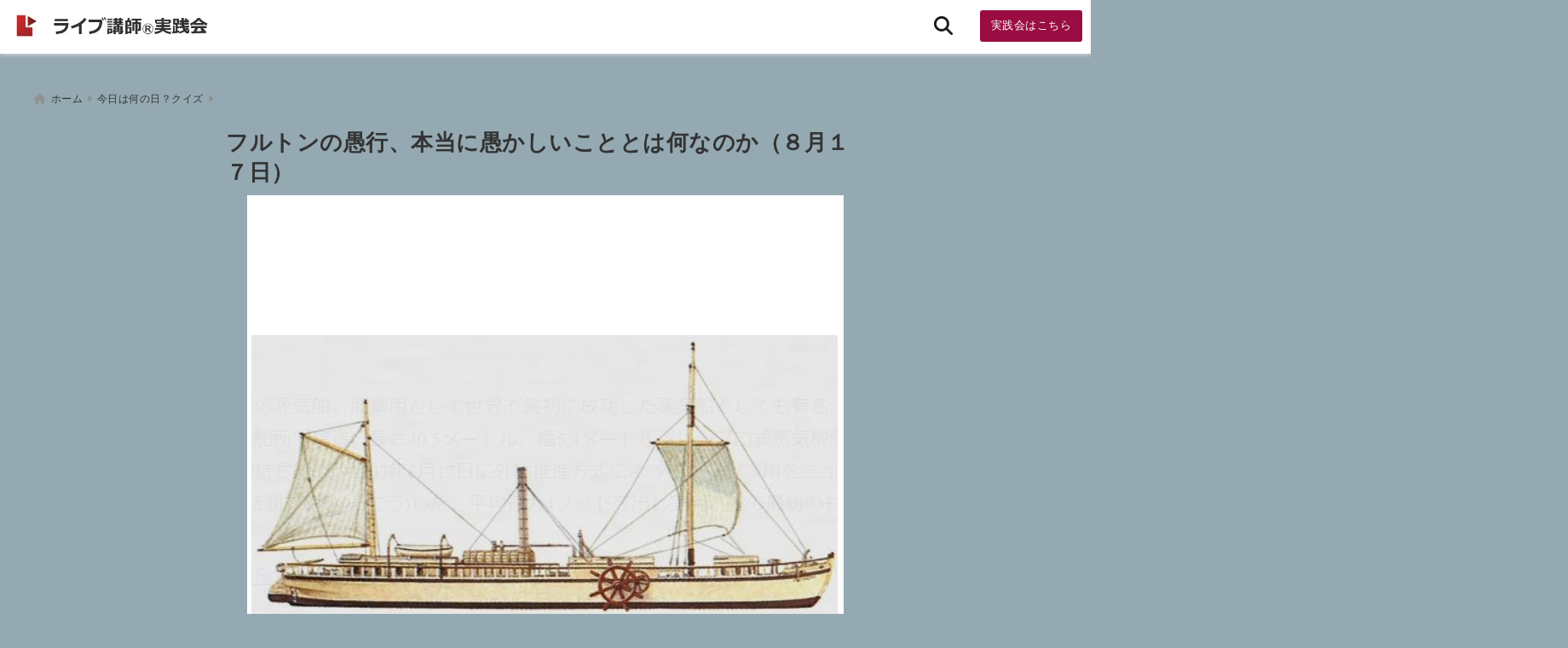

--- FILE ---
content_type: text/html; charset=UTF-8
request_url: https://live5.jp/eps0817/
body_size: 26752
content:
<!DOCTYPE html>
<!--[if lt IE 7]> <html class="ie6" lang="ja"> <![endif]-->
<!--[if IE 7]> <html class="i7" lang="ja"> <![endif]-->
<!--[if IE 8]> <html class="ie" lang="ja"> <![endif]-->
<!--[if gt IE 8]><!--> <html lang="ja"> <!--<![endif]-->
<head>
<meta charset="UTF-8" />
<meta name="viewport" content="width=device-width,initial-scale=1.0">
<meta name="format-detection" content="telephone=no" />
<title>フルトンの愚行、本当に愚かしいこととは何なのか（８月１７日） | 講師のネタ帳365</title>
	<meta name="description" content="" />
<link rel="canonical" href="https://live5.jp/eps0817/"><!-- OGP -->
<meta property="og:type" content="website">
<meta property="og:title" content="フルトンの愚行、本当に愚かしいこととは何なのか（８月１７日）" />
<meta property="og:description" content="" />
<meta property="og:url" content="https://live5.jp/eps0817/" />
<meta name="twitter:card" content="summary_large_image" />

<meta property="og:image" content="https://live5.jp/wp-content/uploads/2018/08/0817.jpg">
<meta property="og:site_name" content="講師のネタ帳365" />
<meta property="og:locale" content="ja_JP" />
<meta property="fb:admins" content="280000225843319" />
<meta property="fb:app_id" content="1760580897575502" />
<meta name="robots" content="max-image-preview:large" />
<!-- /OGP -->
<!-- Fontawesome Free Icon全て読込むとき -->
	<link rel="stylesheet" href="https://live5.jp/wp-content/themes/deer/css/all.min.css" media="print" onload="this.media='all'">
<!-- /Fontawesome設定終わり -->
<link rel="preload prefetch" as="font" href="https://live5.jp/wp-content/themes/deer/fonts/fa-brands-400.woff2" crossorigin>
<link rel="preload prefetch" as="font" href="https://live5.jp/wp-content/themes/deer/fonts/fa-regular-400.woff2" crossorigin>
<link rel="preload prefetch" as="font" href="https://live5.jp/wp-content/themes/deer/fonts/fa-solid-900.woff2" crossorigin>
	<link rel="preload prefetch" as="font" href="https://live5.jp/wp-content/themes/deer/webfonts/fa-brands-400.woff2" crossorigin>
<link rel="preload prefetch" as="font" href="https://live5.jp/wp-content/themes/deer/webfonts/fa-regular-400.woff2" crossorigin>
<link rel="preload prefetch" as="font" href="https://live5.jp/wp-content/themes/deer/webfonts/fa-solid-900.woff2" crossorigin>
<!-- Googleフォントを適用するとき -->
<!-- Googleフォントを適用しないとき -->
	<style>
		body{letter-spacing:.5px;font-family:'Helvetica Neue',Helvetica,'Hiragino Sans','ヒラギノ角ゴ ProN W3','Hiragino Kaku Gothic ProN',"メイリオ",'Meiryo',sans-serif;min-width:320px;word-wrap:break-word;#f2f2f2;overflow:hidden;}
		.gf{font-family:'Helvetica Neue',Helvetica,'Hiragino Sans','ヒラギノ角ゴ ProN W3','Hiragino Kaku Gothic ProN',"メイリオ",'Meiryo',sans-serif;font-weight:700}
	</style>
<!-- /Googleフォント設定終わり -->
<style>
*{margin:0;padding:0}
.pcnone{display:block;content-visibility: visible}
.smanone{display:none;content-visibility: hidden}
.mobile{display:block;content-visibility: visible}
.pc{display:none;content-visibility: hidden}
main,article,aside,header,canvas,details,figcaption,figure,footer,nav,section,summary{display:block}
#wpadminbar{position:fixed!important;transition:.5s ease}
.disappear{display:none;content-visibility: hidden;transition:.5s ease}
#totalcover{position:relative}
.header-change{display:flex;justify-content:space-between;position:fixed;top:-150px;transition:.5s;width:100%;z-index:1}
.header-change.show{top:0;left:0}
header .sitename img,.change-sitename img{max-height:35px;width:auto;margin:5px}
.sitename img a,.change-sitename img a{max-width:210px;margin:0 auto}
.header-search-btn.none #search-button{position:relative;top:0;right:0}
#header-gazou-pc{display:none}
a{position:relative;display:inline;text-decoration:underline;transition:.3s}
img,video,object{max-width:100%;height:auto;border:none;vertical-align:bottom;-webkit-transition:.8s;-moz-transition:.8s;-o-transition:.8s;-ms-transition:.8s;transition:.8s}
.clearfix:after{content:".";display:block;clear:both;height:0;visibility:hidden}
.clearfix{display:block}
.clear{clear:both}
p{font-size:16px;font-weight:300;line-height:1.9em;margin-bottom:20px;}
header .sitename,.change-sitename{font-size:22px;font-weight:800;line-height:22px;padding:0;height:auto;margin-bottom:0}
header .sitename a,.change-sitename a{font-size:22px;width:90%;text-decoration:none;font-weight:700;line-height:40px}
header h1{font-size:12px;font-weight:400}
header a{text-decoration:none}
header .descr{max-width:1400px;height:12px;text-align:left;font-size:10px;padding:0 10px 3px;font-weight:500;margin:0 auto;line-height:12px}
ul.breadcrumb {display: flex;align-items: center;}
ul.breadcrumb li{list-style:none;font-size:12px}
ul.breadcrumb li a{display:block;float:left;padding:0;margin:5px 0}
ul.breadcrumb li:first-child a:before{content:"\f015";font-family:"Font Awesome\ 5 Free";font-weight:700;margin-right:5px}
ul.breadcrumb li a:after{content:"\f0da";font-family:"Font Awesome\ 5 Free";font-weight:700;margin:0 10px 0 5px;margin-right:5px;color:#8e8e8e}
.header-action-btn a{display:block;min-width:100px;padding:10px;font-size:.8rem;border-radius:3px;text-decoration:none}
.header-action-btn{position:relative;z-index:2;text-align:center;margin:0 10px}
#change-logo{text-align:left}
ul.breadcrumb li:last-child{display:none}
h2{font-weight:700;font-size:20px;padding:1em 1.5em;margin:10px 0;border-radius:3px;line-height:1.6em}
.itiran-dl.clearfix {content-visibility: auto;contain-intrinsic-size: auto;}
#topnews h3{border-width:0}
#topnews .itiran-dl.clearfix,#newposts .itiran-dl.clearfix{position:relative;padding:8px 5px;margin:0 0 15px;transition:.3s ease;border-radius:3px;border:.0625rem solid #eee}
#topnews .itiran-dl.clearfix a.ripple.click-all,#newposts .itiran-dl.clearfix a.ripple.click-all{content-visibility: auto;contain: strict;position:absolute;top:0;left:0;width:100%;height:100%;z-index:1;transition:.2s ease}
#newposts .itiran-dl.clearfix:last-child{display:none}
#topnews .itiran-dt,#newposts .itiran-dt{width:128px;height:72px;overflow:hidden;float:left;position:relative;display:flex;justify-content:center;align-items:center}
#topnews .itiran-dt a,#newposts .itiran-dt a{width:100%}
#topnews .itiran-dt img,#newposts .itiran-dt img{width:100%}
.category_info p{position:absolute;top:0;z-index:1;padding:3px;font-size:10px;line-height:14px}
#topnews .itiran-dd,#newposts .itiran-dd{width:calc(100% - 133px);padding:0 0 2px 5px;float:left}
#topnews .clearfix .itiran-dd h3,#newposts .clearfix .itiran-dd h3{font-size:14px;font-weight:700;padding:0;margin-bottom:2px}
#topnews .clearfix .itiran-dd h3 a,#newposts .clearfix .itiran-dd h3 a{font-weight:500;text-decoration:none;line-height:1.3em;font-size:.9em}
#topnews .clearfix .itiran-dd .blog_info p,#newposts .clearfix .itiran-dd .blog_info p{float:left;font-size:10px;font-weight:700;line-height:13px;margin:0;padding:0 2px;width:100%;position:relative;left:0}
#topnews .clearfix .itiran-dd .blog_info p:before,#newposts .clearfix .itiran-dd .blog_info p:before{position:relative;font-family:'Font Awesome 5 Free';font-weight:400;content:"\f073";left:-2px}
h4.widgettitle{text-align:center;padding:10px 0;margin:20px 5px;border-radius:3px}
.article-date-design.date-deer-design {display:block;margin:0}
.article-date-design.date-deer-design .article-date{width:80px;height:80px;position:absolute;display:flex;justify-content:center;flex-wrap:wrap;align-items:center;align-content:center}
.article-date-design.date-deer-design .published-year{text-align:center;font-size:12px}
.article-date-design.date-deer-design .published-day{font-size:20px;font-weight:700;padding:0 0 2px}
.article-date-design.date-deer-design .published-date span{font-size:10px}
.article-date-design.date-deer-design .modified-date{text-align:center;font-size:12px;padding:0;position:absolute;z-index:1;width:80px;height:80px;display:flex;justify-content:center;align-items:center}
.modified-md{font-size:20px;margin:0 0 5px}
.article-date-design.date-deer-design .modified-date span{font-size:10px}
#side aside ul li{list-style:none}
#side aside ul{margin:0;padding:5px}
#side aside h4{font-size:18px;font-weight:400;padding:10px 5px;margin:15px 0 5px;line-height:33px;border-radius:.15em;clear:both}
#side aside ul li a{position:relative;display:inline;width:100%;line-height:2em;margin:0}
#side aside #mybox ul{color:#1a1a1a;margin-bottom:20px;padding:0 5px 10px;border-radius:3px;list-style:none}
#side p{font-size:.8em;line-height:24px}
#main-navigation ul{position:relative;left:50%;float:left}
#main-navigation ul li{list-style:none;padding:0;font-size:13px;display:block;position:relative;left:-50%;float:left}
#main-navigation ul li a{display:flex;flex-direction:column;padding:0 25px;border-radius:1px;position:relative;margin:0;font-weight:500;font-size:15px}
#main-navigation li a{text-align:center;text-decoration:none;padding:5px 10px;display:block;-webkit-transition:all .3s ease;-moz-transition:all .3s ease;-o-transition:all .3s ease;transition:all .3s ease}
#main-navigation li ul{display:none;border-top:1px #ccc;border-bottom:1px #ccc;border-radius:2px;padding:0;position:absolute;top:100%;left:0;margin:0 0 0 -1px;z-index:999}
#main-navigation ul li.main-parent-menu a:after{position:absolute;right:10px;content:"\f107";font-family:'Font Awesome 5 Free';font-size:14px;font-weight:700;line-height:24px;transition:.3s ease}
#main-navigation li a span{font-size:12px;font-weight:400;display:block}
#main-navigation ul li ul li{left:0}
#side aside #search{padding-bottom:0;position:relative;clear:both;margin:10px 0}
#search{margin:75px 10px}
button.searchsubmit{width:45px;height:45px;padding:0;font-family:"Font Awesome 5 Free";font-size:28px;border:none;background:transparent;position:absolute;z-index:1;top:12px;right:5px;color:#5a5a5a}
#side aside button.searchsubmit{top:14px}
#side aside .side-profile a{font-weight:700}
.side-profile .side-profcoverimg img{width:100%}
.side-profcoverimg{height:120px;overflow:hidden;position:relative;display:flex;align-items:center}
.no-cover-side-profimg{display:flex;margin:-10px -10px 0;padding:10px;justify-content:center;align-items:center}
.no-cover-side-profimg img{border-radius:50%;width:100px;margin:0;border:5px solid #fff}
#header-upper-area,#change-header-upper-area{max-width:100%;padding:0 0 5px;margin:0 auto;box-shadow:0 .125rem .25rem #ccc;position:relative;width:100%}
#header-upper-area{z-index:2}
#header-upper-area.goup{position:relative;top:-300px;transition:.3s ease}
.transmission #header-upper-area{position:absolute;background:rgba(0,0,0,0);box-shadow:0 0 0}
.transmission .header-info{display:none;}
#header-sp-wrap .pcnone .transmission .header-info{bottom:0;top:unset}
.transmission.isnot-front-page.smanone .header-info {display: block;}
.pcnone .transmission .header-info {display: none;}
.transparent-up-info {display: none;text-align: center;}
.transparent-up-info.transmission {display: block;}
.transparent-up-info a {display: block;padding: 5px;text-decoration: none}
.left-menu-box{position:relative;float:left;width:45px;height:45px;margin:0 5px}
#logo-area,#change-logo-area{width:100%;max-width:1400px;padding:0;margin:5px auto;text-align:left;position:relative;display:flex;align-items:center;justify-content:space-between}
#logo,#change-logo{width:calc(100% - 110px);margin:0 auto;float:left}
#logo{text-align:center}
#change-logo{text-align:left}
#logo.logoleft,#change-logo.logoleft{float:left}
p.sitename,p .change-sitename{padding:3px 0;margin:0;height:100%;min-height:40px}
.header-search-btn{width:45px;height:45px;margin:0 5px;float:right}
#header-gazou-area{max-width:2500px;padding:0;margin:0 auto;position:relative;overflow:hidden}
#navi-area{text-align:center;max-width:1200px;padding:0;margin:0 0 0 auto;position:relative;z-index:2}
#top-upper{max-width:1200px;padding:0 auto;margin:0 auto 15px}
#top-under{max-width:820px;margin:0 auto;float:none;clear:both}
header{text-align:center;padding-top:3px}
#gazou{height:auto;max-width:100%!important}
html{overflow:auto}
body{overflow:hidden}
#spnaviwrap{position:relative}
.spnavi{overflow:hidden;width:100%}
nav#sp-navi::-webkit-scrollbar{display:none}
nav#sp-navi{overflow-x:auto;-webkit-overflow-scrolling:touch;width:100%}
nav#sp-navi ul{display:flex;max-width:100%;margin:0;padding:0;justify-content:flex-start;align-items:center}
#spnaviwrap .spnavi ul li{list-style:none;text-align:center}
#spnaviwrap .spnavi ul li a{margin:2px auto;padding:5px;font-size:10px;min-width:100px;display:inline-block}
nav#sp-navi ul li a i,nav#sp-navi ul li a svg{display:block;font-size:24px;margin:2px auto}
#sp-navi ul li a img{display:block;margin:0 auto;width:28px}
#side input.s{position:relative;width:95.5%;height:50px;padding:10px 2%;border:none;background:#eee;border-radius:3px}
#side aside a{font-weight:400;color:#333;text-decoration:none}
#header-sp-wrap{overflow:hidden;height:100%;position:relative}
#header-sp{position:relative;margin:-5px -0}
#header-sp-innner-center{position:absolute;top:50%;left:50%;-webkit-transform:translate(-50%,-50%);-moz-transform:translate(-50%,-50%);-ms-transform:translate(-50%,-50%);-o-transform:translate(-50%,-50%);transform:translate(-50%,-50%);width:90%;height:auto;z-index:1}
.header-info{font-size:.85em;text-align:center;padding:0;position:absolute;bottom:-35px;left:50%;transform:translateX(-50%);width:80%;max-width:1200px}
#header-sp-wrap .header-info{font-size:.85em;text-align:center;padding:0;position:absolute;top:0;left:50%;transform:translateX(-50%);width:90%;z-index:1}
.header-info a{display:block;padding:7px 10px;border-radius:30px;margin:10px auto;text-decoration:none;box-shadow:0 1px 13px #ccc}
.header-info.not-front.pcnone{bottom:0;width:90%}
.page-template-sp-landingpage #wrapper{margin:0 auto}
body.page-template-sp-landingpage #contentInner{margin:0 auto;padding:0 5px}
body.page-template-sp-landingpage main{padding:0 20px}
#wrapper{max-width:600px;padding:0;margin:0 auto}
#content{min-height:100vh;margin:0 5px;width:auto}
#contentInner{padding:10px 5px;border-radius:3px}
main{margin:0 0 10px;padding:0 5px 40px}
.pagination{clear:both;position:relative;font-size:18px;line-height:18px;margin:20px;display:flex;padding:0;justify-content:center;align-items:center}
.pagination span,.pagination a{display:block;float:left;border-radius:3px;margin:0;padding:5px;text-decoration:none;width:30px;height:30px;line-height:30px;text-align:center}
.pagination .current{padding:5px;color:#fff;}
.modified-date,.modified-date.date-normal{display:none}
.article-date,.article-date.date-normal{display:none}
.article-date-design,.article-date-design.date-normal{margin:0 0 0 10px}
.article-date-design,.article-date-design.date-normal,.page-article-date-design{font-size:12px;display:flex;flex-wrap:wrap;align-items:center;flex-direction:row;justify-content:flex-start}
.modified-date-normal,.modified-date-normal.date-normal,.article-date-normal,.article-date-normal.date-normal,.page-article-date-design .modified-date-normal,.page-article-date-design .article-date-normal{margin:5px 10px 10px 0}
.page-article-date-design{margin:0}
.writer-name{margin:0 0 5px}
.writer-name i{margin:0 0 0 10px}
.modified-date-normal.date-deer-design{display:none}
.published-date-normal.date-deer-design{display:none}
.writer-normal.date-deer-design{display:none}
.page-both-date-design{font-size:12px;display:flex;flex-wrap:wrap;align-items:center;flex-direction:row;justify-content:flex-start;margin:0 0 -15px}
.page-both-date-design .modified-date-normal,.page-both-date-design .article-date-normal{margin:0 10px 0 0}
.lpwide2{margin:0 -100px;padding:20px 100px;clear:both}
.lpwide2-inner{max-width:420px;width:100%;padding:0}
.textwidget{margin:0;padding:5px}
.ripple{position:relative;overflow:hidden}
h2.toppage{background:none;text-align:left;margin:0;display:block;padding:20px 10px;letter-spacing:1px;font-size:1.5rem;font-weight:400}
#start-menu,#change-start-menu{display:none}
.left-menu{width:40px;height:40px;line-height:40px;border-radius:3px;text-align:center;font-size:23px;position:absolute;z-index:1;padding:3px;top:-5px;left:-1px;animation:fadeIn .5s ease 0 1 normal}
.menu-title{position:absolute;font-size:10px;top:25px;left:7px;animation:fadeIn .3s ease 0 1 normal}
.left-menu-close{display:none}
#start-search{display:none}
#search-button{padding:0;top:0;right:5px;width:45px;height:45px;line-height:45px;border-radius:50%;text-align:center;font-size:20px;color:#fff;-webkit-transition:all .3s ease;-moz-transition:all .3s ease;-o-transition:all .3s ease;overflow:hidden;z-index:997}
#search-button-close{display:none}
#search-wrap{display:none}
.simple-sns-share-btn{display:none}
.simple-sns-share-btn.clean-type{display:none}
.only-one-share-btn.simple-type{display:none}
.simple-sns-share-btn.simple-type .sns{display:flex;justify-content:space-evenly}
.simple-sns-share-btn.simple-type .sns a{width:30px;height:30px;font-size:24px;line-height:30px}
.simple-sns-share-btn.simple-type{display:block;border-bottom:solid .0625rem #e0e0e0;margin:0 10px 20px}
#start-article-share{display:none}
#article-share-btn{padding:0;bottom:-10px;right:10px;width:45px;height:45px;line-height:45px;border-radius:50%;text-align:center;font-size:20px;-webkit-transition:all .3s ease;-moz-transition:all .3s ease;-o-transition:all .3s ease;overflow:hidden;z-index:0;position:absolute;background:#fff;box-shadow:0 1px 5px #ccc;transition:..2s ease-in-out}
#article-share-btn:hover{box-shadow:0 5px 15px #888;transition:.2s ease-in-out}
#article-share-btn-close{display:none}
#article-share-wrap{display:none}
#start-article-share:checked ~ #article-share-wrap{display:block}
#article-share-wrap{margin:0;position:fixed;z-index:10000;top:50%;left:50%;transform:translate(-50%,-50%);width:90%;max-width:500px;height:auto;background:#fff;border-radius:3px}
#start-article-share:checked ~ label #article-share-close{position:fixed;display:block;right:0;top:0;width:100vw;height:100vh;background:rgb(0 0 0 / 60%);color:#fff;font-weight:700;z-index:10000;line-height:55px;font-size:50px;text-align:center;animation:fadeIn .3s ease 0 1 normal}
#article-share-wrap .sns{margin:10px;display:flex;justify-content:space-evenly}
#article-share-wrap .share-btns .sns a{position:relative;display:block;font-size:30px;width:50px;height:50px;line-height:50px;text-align:center;margin:0}
li.cat-item{list-style:none}
#top-under{max-width:800px}
#start-menu:checked ~ label .menu-title,#change-start-menu:checked ~ label .menu-title{display:none}
.left-menu-wrap ul li a:hover{background:#efefef}
.left-menu-wrap ul li a{color:#2d2d2d;font-size:.9em;font-weight:400;width:90%;padding:10px 0;margin:5px 0;display:inline-block;text-decoration: none}
.left-menu-wrap ul{list-style:none}
.left-menu-wrap{position:fixed;z-index:999;top:0;left:-400px;overflow:hidden;overflow-y:auto;width:285px;height:100vh;color:#1a1a1a;text-align:left;background:#fff;margin:0 auto;padding:0;box-shadow:0 1px 14px #000}
.left-menu-yohaku{padding:50px}
.left-menu-header{display:block;position:relative;top:0;height:auto;width:100%;left:0}
.left-menu-header p.sitename{display:block;position:relative;top:0;padding:10px;margin:0}
.left-menu-header p.sitename a{width:90%;position:relative;top:80px;padding:5px;font-size:20px}
.left-menu-header p.sitename img{position:relative;max-width:100%;width:auto;height:35px;margin:0;padding:0}
.left-menu-style{padding:10px}
.left-menu-wrap h4{color:#fff;padding:5px 10px;margin:10px 0;border-radius:3px}
#wp-a11y-speak-polite{display:none}
.footer-fix-menu{position:fixed;left:0;bottom:0;height:65px;z-index:9999;border-top:1px solid #ccc}
.footer-fix-menu a{margin:5px 0 0;text-decoration:none}
.footer-table-ul.pcnone{display:table;padding:0;table-layout:fixed;text-align:center;width:100%}
.footer-table-ul.pcnone li{display:table-cell;vertical-align:top;height:65px;padding:7px}
.footer-icon{font-size:1.5em}
.footer-memu-text{font-size:10px;margin:2px 0 0}
.social-share-button{max-width:320px;margin:0 auto;padding:10px;text-align:center}
.social-share-button ul{padding:0;margin:10px 0}
#side aside #mybox .social-share-button ul{padding:0;margin:0}
#side aside .social-share-button ul li a{display:block;padding:0;margin:0 auto;width:40px;height:40px;line-height:40px;font-size:1.4em;border-radius:50%;color:#333}
#side aside .social-share-button ul li{line-height:1.5em;padding:5px}
.social-share-button ul{display:table;table-layout:fixed;text-align:center;width:100%}
.social-share-button ul li{display:table-cell;vertical-align:center}
.social-share-button ul li a:before{display:none}
.side-name{font-size:1.2em;font-weight:700;text-align:center;margin:3px 0}
.side-job{text-align:center;font-size:.85em;font-weight:700;margin:10px auto;line-height:20px}
.side-profimg{text-align:center;margin:-50px 0 0;position:relative;width:100px;left:calc(50% - 5px);transform:translateX(-50%)}
.side-profimg img{border-radius:50%;margin:0;border:solid 5px #fff}
.side-profile p{margin:10px 0;padding:0 5px}
.side-profile .social-share-button{padding:0}
.side-profile{margin:20px0;border-radius:3px;padding:10px;border:.0625rem solid #eee;overflow:hidden}
.social-prof-link a{padding:10px}
video#wp-custom-header-video {margin: 0 0 -5px;}
.yokonarabi-wrap{display:flex;overflow:auto;justify-content:space-between;align-items: flex-start;text-align:center;max-width:1200px;margin: 0 auto}
.yokonarabi-inner{margin:10px;min-width:80px;;max-width:80px;text-align:center;font-size:.85rem}
.yokonarabi-inner a {text-decoration: none;margin: 10px;display:inherit}
.yokonarabi-wrap::-webkit-scrollbar{height:2px}
.yokonarabi-wrap::-webkit-scrollbar-track{background:#ddd}
.yokonarabi-wrap::-webkit-scrollbar-thumb{background:#6f6f6f}
li.wp-block-latest-comments__comment footer {margin: 0;}
#newposts {margin: 0 10px}
#newposts h2.widgettitle {margin: 10px 0;}
@media only screen and (min-width: 440px) {
header .sitename img,.change-sitename img{max-width:300px}
.yokonarabi-inner{font-size:1rem}
ul.breadcrumb li a{margin:0}
header .sitename a{width:100%;font-size:26px;line-height:32px}
#topnews .itiran-dl.clearfix,#newposts .itiran-dl.clearfix{overflow:hidden;padding:2%;margin-bottom:0;width:43.4%;float:left;margin:5px 1% 35px;height:285px;border:solid .0625rem #eee;border-radius:.5rem}
#topnews .itiran-dt,#newposts .itiran-dt{width:100%;height:65%;align-items:flex-start}
#topnews .itiran-dd,#newposts .itiran-dd{width:98%;padding:1%}
#topnews .clearfix .itiran-dd h3,#newposts .clearfix .itiran-dd h3{font-size:18px;line-height:18px;font-weight:400;padding:0;margin:5px 0}
#newposts .clearfix .itiran-dd h3{overflow:hidden;height:45px}
.category_info p{position:absolute;top:0;z-index:1;padding:3px;font-size:14px;line-height:20px}
}
@media only screen and (min-width: 780px) {
.smanone{display:block;content-visibility: visible}
.pcnone{display:none;content-visibility: hidden}
.pc{display:block;content-visibility: visible}
.mobile{display:none;content-visibility: hidden}
h1.descr.logo-center {text-align: center;}
#logo-area.logo-center {display: block;}
#logo.logo-center{margin:0 auto;text-align:center;max-width:500px;width:100%}
#logo.logo-center .sitename img{max-width:500px;max-height:60px}
.center-position, .center-position.logo-center{display:flex;align-items:center}
#navi-area.logo-center{margin:10px auto}
.yokonarabi-inner{min-width:120px;max-width:120px}
#logo,#change-logo{text-align:left;margin:5px;max-width:300px;float:left}
.left-menu-box{display:none}
.page-article-date-design .modified-date-normal,.page-article-date-design .article-date-normal{margin:0 10px 10px 0}
#newposts .itiran-dl.clearfix{width:27%;margin:10px 1%;padding:2%;transition:.2s ease}
#newposts .itiran-dl.clearfix:hover{transition:.2s ease;box-shadow:0 5px 10px #ccc}
.footer-table-ul.pcnone{display:none}
#header-gazou-pc{display:block}
header .sitename a,.change-sitename a{width:100%;font-size:22px;line-height:40px}
#logo,#change-logo{float:none}
header .sitename{font-size:26px;line-height:40px;height:auto}
.header-gazou-inner{position:absolute;top:50%;left:50%;-webkit-transform:translate(-50%,-50%);-moz-transform:translate(-50%,-50%);-ms-transform:translate(-50%,-50%);-o-transform:translate(-50%,-50%);transform:translate(-50%,-50%);z-index:0;width:80%;height:auto}
#topnews .itiran-dt,#newposts .itiran-dt{height:60%;position:relative:}
body.page-template.page-template-page-one-column.page .post,body.page-template-page-one-column-sns.page .post {max-width: 1200px}
}
</style>

<link rel="alternate" type="application/rss+xml" title="講師のネタ帳365 RSS Feed" href="https://live5.jp/feed/" />
<link rel="pingback" href="https://live5.jp/xmlrpc.php" />
<link rel="pingback" href="https://live5.jp/xmlrpc.php" />
<link rel="preconnect" href="cdnjs.cloudflare.com">
<link rel="preconnect" href="ajax.googleapis.com">
<link rel="preconnect" href="unpkg.com">
<link rel="preconnect dns-prefetch" href="www.googletagmanager.com">
<link rel="preconnect dns-prefetch" href="www.google-analytics.com">
<link rel="preconnect dns-prefetch" href="www.gstatic.com">
<link rel="preconnect dns-prefetch" href="script.hotjar.com">
<link rel="preconnect dns-prefetch" href="connect.facebook.net">
<link rel="preconnect dns-prefetch" href="hcaptcha.com">

<meta name='robots' content='max-image-preview:large' />
	<style>img:is([sizes="auto" i], [sizes^="auto," i]) { contain-intrinsic-size: 3000px 1500px }</style>
	<script type="text/javascript">
/* <![CDATA[ */
window._wpemojiSettings = {"baseUrl":"https:\/\/s.w.org\/images\/core\/emoji\/16.0.1\/72x72\/","ext":".png","svgUrl":"https:\/\/s.w.org\/images\/core\/emoji\/16.0.1\/svg\/","svgExt":".svg","source":{"concatemoji":"https:\/\/live5.jp\/wp-includes\/js\/wp-emoji-release.min.js?ver=6.8.3"}};
/*! This file is auto-generated */
!function(s,n){var o,i,e;function c(e){try{var t={supportTests:e,timestamp:(new Date).valueOf()};sessionStorage.setItem(o,JSON.stringify(t))}catch(e){}}function p(e,t,n){e.clearRect(0,0,e.canvas.width,e.canvas.height),e.fillText(t,0,0);var t=new Uint32Array(e.getImageData(0,0,e.canvas.width,e.canvas.height).data),a=(e.clearRect(0,0,e.canvas.width,e.canvas.height),e.fillText(n,0,0),new Uint32Array(e.getImageData(0,0,e.canvas.width,e.canvas.height).data));return t.every(function(e,t){return e===a[t]})}function u(e,t){e.clearRect(0,0,e.canvas.width,e.canvas.height),e.fillText(t,0,0);for(var n=e.getImageData(16,16,1,1),a=0;a<n.data.length;a++)if(0!==n.data[a])return!1;return!0}function f(e,t,n,a){switch(t){case"flag":return n(e,"\ud83c\udff3\ufe0f\u200d\u26a7\ufe0f","\ud83c\udff3\ufe0f\u200b\u26a7\ufe0f")?!1:!n(e,"\ud83c\udde8\ud83c\uddf6","\ud83c\udde8\u200b\ud83c\uddf6")&&!n(e,"\ud83c\udff4\udb40\udc67\udb40\udc62\udb40\udc65\udb40\udc6e\udb40\udc67\udb40\udc7f","\ud83c\udff4\u200b\udb40\udc67\u200b\udb40\udc62\u200b\udb40\udc65\u200b\udb40\udc6e\u200b\udb40\udc67\u200b\udb40\udc7f");case"emoji":return!a(e,"\ud83e\udedf")}return!1}function g(e,t,n,a){var r="undefined"!=typeof WorkerGlobalScope&&self instanceof WorkerGlobalScope?new OffscreenCanvas(300,150):s.createElement("canvas"),o=r.getContext("2d",{willReadFrequently:!0}),i=(o.textBaseline="top",o.font="600 32px Arial",{});return e.forEach(function(e){i[e]=t(o,e,n,a)}),i}function t(e){var t=s.createElement("script");t.src=e,t.defer=!0,s.head.appendChild(t)}"undefined"!=typeof Promise&&(o="wpEmojiSettingsSupports",i=["flag","emoji"],n.supports={everything:!0,everythingExceptFlag:!0},e=new Promise(function(e){s.addEventListener("DOMContentLoaded",e,{once:!0})}),new Promise(function(t){var n=function(){try{var e=JSON.parse(sessionStorage.getItem(o));if("object"==typeof e&&"number"==typeof e.timestamp&&(new Date).valueOf()<e.timestamp+604800&&"object"==typeof e.supportTests)return e.supportTests}catch(e){}return null}();if(!n){if("undefined"!=typeof Worker&&"undefined"!=typeof OffscreenCanvas&&"undefined"!=typeof URL&&URL.createObjectURL&&"undefined"!=typeof Blob)try{var e="postMessage("+g.toString()+"("+[JSON.stringify(i),f.toString(),p.toString(),u.toString()].join(",")+"));",a=new Blob([e],{type:"text/javascript"}),r=new Worker(URL.createObjectURL(a),{name:"wpTestEmojiSupports"});return void(r.onmessage=function(e){c(n=e.data),r.terminate(),t(n)})}catch(e){}c(n=g(i,f,p,u))}t(n)}).then(function(e){for(var t in e)n.supports[t]=e[t],n.supports.everything=n.supports.everything&&n.supports[t],"flag"!==t&&(n.supports.everythingExceptFlag=n.supports.everythingExceptFlag&&n.supports[t]);n.supports.everythingExceptFlag=n.supports.everythingExceptFlag&&!n.supports.flag,n.DOMReady=!1,n.readyCallback=function(){n.DOMReady=!0}}).then(function(){return e}).then(function(){var e;n.supports.everything||(n.readyCallback(),(e=n.source||{}).concatemoji?t(e.concatemoji):e.wpemoji&&e.twemoji&&(t(e.twemoji),t(e.wpemoji)))}))}((window,document),window._wpemojiSettings);
/* ]]> */
</script>
<style id='wp-emoji-styles-inline-css' type='text/css'>

	img.wp-smiley, img.emoji {
		display: inline !important;
		border: none !important;
		box-shadow: none !important;
		height: 1em !important;
		width: 1em !important;
		margin: 0 0.07em !important;
		vertical-align: -0.1em !important;
		background: none !important;
		padding: 0 !important;
	}
</style>
<link rel='stylesheet' id='wp-block-library-css' href='https://live5.jp/wp-includes/css/dist/block-library/style.min.css?ver=6.8.3' type='text/css' media='all' />
<style id='classic-theme-styles-inline-css' type='text/css'>
/*! This file is auto-generated */
.wp-block-button__link{color:#fff;background-color:#32373c;border-radius:9999px;box-shadow:none;text-decoration:none;padding:calc(.667em + 2px) calc(1.333em + 2px);font-size:1.125em}.wp-block-file__button{background:#32373c;color:#fff;text-decoration:none}
</style>
<style id='global-styles-inline-css' type='text/css'>
:root{--wp--preset--aspect-ratio--square: 1;--wp--preset--aspect-ratio--4-3: 4/3;--wp--preset--aspect-ratio--3-4: 3/4;--wp--preset--aspect-ratio--3-2: 3/2;--wp--preset--aspect-ratio--2-3: 2/3;--wp--preset--aspect-ratio--16-9: 16/9;--wp--preset--aspect-ratio--9-16: 9/16;--wp--preset--color--black: #000000;--wp--preset--color--cyan-bluish-gray: #abb8c3;--wp--preset--color--white: #ffffff;--wp--preset--color--pale-pink: #f78da7;--wp--preset--color--vivid-red: #cf2e2e;--wp--preset--color--luminous-vivid-orange: #ff6900;--wp--preset--color--luminous-vivid-amber: #fcb900;--wp--preset--color--light-green-cyan: #7bdcb5;--wp--preset--color--vivid-green-cyan: #00d084;--wp--preset--color--pale-cyan-blue: #8ed1fc;--wp--preset--color--vivid-cyan-blue: #0693e3;--wp--preset--color--vivid-purple: #9b51e0;--wp--preset--gradient--vivid-cyan-blue-to-vivid-purple: linear-gradient(135deg,rgba(6,147,227,1) 0%,rgb(155,81,224) 100%);--wp--preset--gradient--light-green-cyan-to-vivid-green-cyan: linear-gradient(135deg,rgb(122,220,180) 0%,rgb(0,208,130) 100%);--wp--preset--gradient--luminous-vivid-amber-to-luminous-vivid-orange: linear-gradient(135deg,rgba(252,185,0,1) 0%,rgba(255,105,0,1) 100%);--wp--preset--gradient--luminous-vivid-orange-to-vivid-red: linear-gradient(135deg,rgba(255,105,0,1) 0%,rgb(207,46,46) 100%);--wp--preset--gradient--very-light-gray-to-cyan-bluish-gray: linear-gradient(135deg,rgb(238,238,238) 0%,rgb(169,184,195) 100%);--wp--preset--gradient--cool-to-warm-spectrum: linear-gradient(135deg,rgb(74,234,220) 0%,rgb(151,120,209) 20%,rgb(207,42,186) 40%,rgb(238,44,130) 60%,rgb(251,105,98) 80%,rgb(254,248,76) 100%);--wp--preset--gradient--blush-light-purple: linear-gradient(135deg,rgb(255,206,236) 0%,rgb(152,150,240) 100%);--wp--preset--gradient--blush-bordeaux: linear-gradient(135deg,rgb(254,205,165) 0%,rgb(254,45,45) 50%,rgb(107,0,62) 100%);--wp--preset--gradient--luminous-dusk: linear-gradient(135deg,rgb(255,203,112) 0%,rgb(199,81,192) 50%,rgb(65,88,208) 100%);--wp--preset--gradient--pale-ocean: linear-gradient(135deg,rgb(255,245,203) 0%,rgb(182,227,212) 50%,rgb(51,167,181) 100%);--wp--preset--gradient--electric-grass: linear-gradient(135deg,rgb(202,248,128) 0%,rgb(113,206,126) 100%);--wp--preset--gradient--midnight: linear-gradient(135deg,rgb(2,3,129) 0%,rgb(40,116,252) 100%);--wp--preset--font-size--small: 13px;--wp--preset--font-size--medium: 20px;--wp--preset--font-size--large: 36px;--wp--preset--font-size--x-large: 42px;--wp--preset--spacing--20: 0.44rem;--wp--preset--spacing--30: 0.67rem;--wp--preset--spacing--40: 1rem;--wp--preset--spacing--50: 1.5rem;--wp--preset--spacing--60: 2.25rem;--wp--preset--spacing--70: 3.38rem;--wp--preset--spacing--80: 5.06rem;--wp--preset--shadow--natural: 6px 6px 9px rgba(0, 0, 0, 0.2);--wp--preset--shadow--deep: 12px 12px 50px rgba(0, 0, 0, 0.4);--wp--preset--shadow--sharp: 6px 6px 0px rgba(0, 0, 0, 0.2);--wp--preset--shadow--outlined: 6px 6px 0px -3px rgba(255, 255, 255, 1), 6px 6px rgba(0, 0, 0, 1);--wp--preset--shadow--crisp: 6px 6px 0px rgba(0, 0, 0, 1);}:where(.is-layout-flex){gap: 0.5em;}:where(.is-layout-grid){gap: 0.5em;}body .is-layout-flex{display: flex;}.is-layout-flex{flex-wrap: wrap;align-items: center;}.is-layout-flex > :is(*, div){margin: 0;}body .is-layout-grid{display: grid;}.is-layout-grid > :is(*, div){margin: 0;}:where(.wp-block-columns.is-layout-flex){gap: 2em;}:where(.wp-block-columns.is-layout-grid){gap: 2em;}:where(.wp-block-post-template.is-layout-flex){gap: 1.25em;}:where(.wp-block-post-template.is-layout-grid){gap: 1.25em;}.has-black-color{color: var(--wp--preset--color--black) !important;}.has-cyan-bluish-gray-color{color: var(--wp--preset--color--cyan-bluish-gray) !important;}.has-white-color{color: var(--wp--preset--color--white) !important;}.has-pale-pink-color{color: var(--wp--preset--color--pale-pink) !important;}.has-vivid-red-color{color: var(--wp--preset--color--vivid-red) !important;}.has-luminous-vivid-orange-color{color: var(--wp--preset--color--luminous-vivid-orange) !important;}.has-luminous-vivid-amber-color{color: var(--wp--preset--color--luminous-vivid-amber) !important;}.has-light-green-cyan-color{color: var(--wp--preset--color--light-green-cyan) !important;}.has-vivid-green-cyan-color{color: var(--wp--preset--color--vivid-green-cyan) !important;}.has-pale-cyan-blue-color{color: var(--wp--preset--color--pale-cyan-blue) !important;}.has-vivid-cyan-blue-color{color: var(--wp--preset--color--vivid-cyan-blue) !important;}.has-vivid-purple-color{color: var(--wp--preset--color--vivid-purple) !important;}.has-black-background-color{background-color: var(--wp--preset--color--black) !important;}.has-cyan-bluish-gray-background-color{background-color: var(--wp--preset--color--cyan-bluish-gray) !important;}.has-white-background-color{background-color: var(--wp--preset--color--white) !important;}.has-pale-pink-background-color{background-color: var(--wp--preset--color--pale-pink) !important;}.has-vivid-red-background-color{background-color: var(--wp--preset--color--vivid-red) !important;}.has-luminous-vivid-orange-background-color{background-color: var(--wp--preset--color--luminous-vivid-orange) !important;}.has-luminous-vivid-amber-background-color{background-color: var(--wp--preset--color--luminous-vivid-amber) !important;}.has-light-green-cyan-background-color{background-color: var(--wp--preset--color--light-green-cyan) !important;}.has-vivid-green-cyan-background-color{background-color: var(--wp--preset--color--vivid-green-cyan) !important;}.has-pale-cyan-blue-background-color{background-color: var(--wp--preset--color--pale-cyan-blue) !important;}.has-vivid-cyan-blue-background-color{background-color: var(--wp--preset--color--vivid-cyan-blue) !important;}.has-vivid-purple-background-color{background-color: var(--wp--preset--color--vivid-purple) !important;}.has-black-border-color{border-color: var(--wp--preset--color--black) !important;}.has-cyan-bluish-gray-border-color{border-color: var(--wp--preset--color--cyan-bluish-gray) !important;}.has-white-border-color{border-color: var(--wp--preset--color--white) !important;}.has-pale-pink-border-color{border-color: var(--wp--preset--color--pale-pink) !important;}.has-vivid-red-border-color{border-color: var(--wp--preset--color--vivid-red) !important;}.has-luminous-vivid-orange-border-color{border-color: var(--wp--preset--color--luminous-vivid-orange) !important;}.has-luminous-vivid-amber-border-color{border-color: var(--wp--preset--color--luminous-vivid-amber) !important;}.has-light-green-cyan-border-color{border-color: var(--wp--preset--color--light-green-cyan) !important;}.has-vivid-green-cyan-border-color{border-color: var(--wp--preset--color--vivid-green-cyan) !important;}.has-pale-cyan-blue-border-color{border-color: var(--wp--preset--color--pale-cyan-blue) !important;}.has-vivid-cyan-blue-border-color{border-color: var(--wp--preset--color--vivid-cyan-blue) !important;}.has-vivid-purple-border-color{border-color: var(--wp--preset--color--vivid-purple) !important;}.has-vivid-cyan-blue-to-vivid-purple-gradient-background{background: var(--wp--preset--gradient--vivid-cyan-blue-to-vivid-purple) !important;}.has-light-green-cyan-to-vivid-green-cyan-gradient-background{background: var(--wp--preset--gradient--light-green-cyan-to-vivid-green-cyan) !important;}.has-luminous-vivid-amber-to-luminous-vivid-orange-gradient-background{background: var(--wp--preset--gradient--luminous-vivid-amber-to-luminous-vivid-orange) !important;}.has-luminous-vivid-orange-to-vivid-red-gradient-background{background: var(--wp--preset--gradient--luminous-vivid-orange-to-vivid-red) !important;}.has-very-light-gray-to-cyan-bluish-gray-gradient-background{background: var(--wp--preset--gradient--very-light-gray-to-cyan-bluish-gray) !important;}.has-cool-to-warm-spectrum-gradient-background{background: var(--wp--preset--gradient--cool-to-warm-spectrum) !important;}.has-blush-light-purple-gradient-background{background: var(--wp--preset--gradient--blush-light-purple) !important;}.has-blush-bordeaux-gradient-background{background: var(--wp--preset--gradient--blush-bordeaux) !important;}.has-luminous-dusk-gradient-background{background: var(--wp--preset--gradient--luminous-dusk) !important;}.has-pale-ocean-gradient-background{background: var(--wp--preset--gradient--pale-ocean) !important;}.has-electric-grass-gradient-background{background: var(--wp--preset--gradient--electric-grass) !important;}.has-midnight-gradient-background{background: var(--wp--preset--gradient--midnight) !important;}.has-small-font-size{font-size: var(--wp--preset--font-size--small) !important;}.has-medium-font-size{font-size: var(--wp--preset--font-size--medium) !important;}.has-large-font-size{font-size: var(--wp--preset--font-size--large) !important;}.has-x-large-font-size{font-size: var(--wp--preset--font-size--x-large) !important;}
:where(.wp-block-post-template.is-layout-flex){gap: 1.25em;}:where(.wp-block-post-template.is-layout-grid){gap: 1.25em;}
:where(.wp-block-columns.is-layout-flex){gap: 2em;}:where(.wp-block-columns.is-layout-grid){gap: 2em;}
:root :where(.wp-block-pullquote){font-size: 1.5em;line-height: 1.6;}
</style>
<link rel='stylesheet' id='main-css' href='https://live5.jp/wp-content/themes/deer/style.css?ver=6.8.3' type='text/css' media='all' />
<link rel="https://api.w.org/" href="https://live5.jp/wp-json/" /><link rel="alternate" title="JSON" type="application/json" href="https://live5.jp/wp-json/wp/v2/posts/7629" /><link rel="canonical" href="https://live5.jp/eps0817/" />
<link rel='shortlink' href='https://live5.jp/?p=7629' />
<link rel="alternate" title="oEmbed (JSON)" type="application/json+oembed" href="https://live5.jp/wp-json/oembed/1.0/embed?url=https%3A%2F%2Flive5.jp%2Feps0817%2F" />
<link rel="alternate" title="oEmbed (XML)" type="text/xml+oembed" href="https://live5.jp/wp-json/oembed/1.0/embed?url=https%3A%2F%2Flive5.jp%2Feps0817%2F&#038;format=xml" />
<style type="text/css">* Custom css for Access Category Password form */
		.acpwd-container {
		
		}
		
		.acpwd-added-excerpt {
		}
		
		.acpwd-info-message {
		
		}
		
		.acpwd-form {
		
		}
		.acpwd-pass {
		
		}
		
		.acpwd-submit {
		
		}
		
		.acpwd-error-message {
			color: darkred;
		}</style>
<style type="text/css">




/*カスタマイザーサイトカラー*/
/*1-AB*/
#header-upper-area, #change-header-upper-area {
	background: -webkit-linear-gradient(left, #fff, #fff); 
	background: linear-gradient(to right, #fff, #fff); 
}

/* 2*/
.left-menu { color: #1a1a1a;}
header .sitename a,.change-sitename a { color: #1a1a1a;}
header h1 { color: #1a1a1a;}
header .descr { color: #1a1a1a;}
.menu-title { color: #1a1a1a;}
header .sitename,.change-sitename { color: #1a1a1a;}
#main-navigation ul li a { color: #1a1a1a;}
#main-navigation ul li.main-parent-menu a:after{ color: #1a1a1a;}
#search-button{ color: #1a1a1a;}
#spnaviwrap .spnavi ul li a { color: #1a1a1a;}
#navi-large-area a { color: #1a1a1a;}

/*透過時*/
.transmission a.gf {color:;}
#main-navigation .transmission ul li a,#main-navigation .transmission ul li.main-parent-menu a:after {color:;}
.transmission #search-button {color:;}
.transmission .left-menu,.transmission .menu-title {color:;}
.transmission #spnaviwrap .spnavi ul li a {color:;}
h1.descr.transmission {color:;}

/*3*/
.left-menu-header { background:#1e73be;}
#left-menu-wrap h4 { background:#1e73be;}



/* 5*/

/* 6*/
#main-navigation li a:hover {color: #efff89;}
#main-navigation ul li.main-parent-menu a:hover:after {color: #efff89;}

/* 7*/
#main-navigation li a:hover{ background:#08a8f3;}
/* 8*/
#main-navigation li ul li a{ color: #ffffff;}
#main-navigation ul li.main-parent-menu ul li a:after{ color: #ffffff;}
/*9*/
#main-navigation li ul li a{background:#1e73be;}



/* 8*/
body { color:#333333;}
.post ul li, .post ol li { color:#333333;}
.prev-title p, .next-title p{color: #333333;}
.prev-label, .next-label{color: #333333;}
h2.toppage { color:#333333;}
h2.archiev { color:#333333;}
#side aside ul li a { color:#333333;}
#side aside ul li { color:#333333;}
.share-message { color:#333333;}
#kijisita-wrap h3{ color:#333333;}
#comments h3{ color:#333333;}
#comments p{ color:#333333;}
.bottom-prof-name a{ color:#333333;}
#breadcrumb a{ color:#333333;}
.entry-title{ color:#333333;}
.yokonarabi-inner a{ color:#333333;}
/* 9*/
a { color:#1a73e8;
}
/*ページャー*/
.pagination span, .pagination a {color: #1a73e8;}
.pagination .current {
	background-color: #1a73e8;
}
#comments input[type="submit"]{
	background-color: #1a73e8;
}
.kijisita-category a{background:#1a73e8;}
.hashtag a {color: #1a73e8;}
#prof-kijisita .prof-under-article-right-profurl a{background: #1a73e8;}
.tagcloud a{background: #1a73e8;}
#breadcrumb i.fa.fa-home{color: #1a73e8;}
#breadcrumb i.fa.fa-folder{color: #1a73e8;}
/* 10*/
a:hover { color:#3169b3;}
/*ページャー*/
.pagination a:hover {background-color: #3169b3;}
#comments input[type="submit"]:hover{background-color: #3169b3;}

/* 11*/
.btn-wrap a{ 
	background:#ffd11c;
	border:2px solid #ffd11c;
}
.btn-wrap.kotei1 a{ 
	background:#ffd11c;
	border:1px solid #ffd11c;
}

.btn-wrap.ghost a {
    border: 2px solid #ffd11c;
    color: #ffd11c;
}
.field-wrap input[type=button],.field-wrap input[type=submit]{background:#ffd11c!important;}


/* 12*/
/*普通のボタンの色*/
.btn-wrap a:hover{ 
	background:#ff9c07;
	border:2px solid #ff9c07;
}
.field-wrap input[type=button]:hover,.field-wrap input[type=submit]:hover{
    background:#ff9c07!important;
}
/*固定幅1のボタン*/
.btn-wrap.kotei1 a:hover{ 
	background:#ff9c07;
	color:#fff;
	border:1px solid #ff9c07;
}
.btn-wrap.ghost a:hover {
    border: 2px solid #ff9c07;
	background:#ff9c07;
    color: #fff;
}
.wp-block-buttons a:hover{ 
	background:#ff9c07;
}
.wp-block-button a:hover{ 
	background:#ff9c07!important;
}
.wp-block-button.is-style-outline a:hover {
    background: #ff9c07!important;
    border-color: #ff9c07!important;
    color: #fff!important;
}
/* 13*/
.btn-wrap.spe a {
	border: 2px solid #9a0d42;
	background-color:#9a0d42;
}

.btn-wrap.spe a::before,
.btn-wrap.spe a::after {
	background: #9a0d42;
}
.btn-wrap.spe2 a {
	border: 2px solid #9a0d42;
	background-color:#9a0d42;
}

.btn-wrap.spe2 a::before,
.btn-wrap.spe2 a::after {
	background: #9a0d42;
}
.btn-wrap.ghostspe a {
	border: 2px solid #9a0d42;
	color: #9a0d42;
}
.btn-wrap.zoomin a {
	border: 2px solid #9a0d42;
	color: #9a0d42;
}
.btn-wrap.zoomin a:hover::after {
	background: #9a0d42;
}
.btn-wrap.zoomin a:hover {
	background-color: #9a0d42;
	border-color: #9a0d42;
}
.btn-wrap.down a{
	border: 2px solid #9a0d42;
	color: #9a0d42;
}
.btn-wrap.down a::after {
	background: #9a0d42;
}


/* 14*/
.btn-wrap.spe a:hover {
	border-color: #660028;
	color: #660028;
}

.btn-wrap.spe a:hover::before,
.btn-wrap.spe a:hover::after {
	background-color: #660028;
}
.btn-wrap.spe2 a:hover {
	border-color: #660028;
	color: #660028;
}

.btn-wrap.spe2 a:hover::before,
.btn-wrap.spe2 a:hover::after {
	background-color: #660028;
}
.btn-wrap.ghostspe a:hover {
	background-color: #660028;
	border-color: #660028;
}


/******
見出し2(h2)キーカラー
*******/ 
.post h2{background: #515151;}
h2.widgettitle{background: #515151;}
.post .short-line  h2:before{
    background:#515151;
}
h2{background: #515151;}
.post .kagikakko h2:after{
    border-top: 2px solid  #515151;
	border-left: 2px solid  #515151;
}
.post .kagikakko  h2:before{
    border-right: 2px solid #515151;
	border-bottom: 2px solid #515151;
}
.post .stripe-bottom h2:after {
	background-image: -webkit-repeating-linear-gradient(135deg, #515151, #515151 1px, transparent 2px, transparent 5px);
	background-image: repeating-linear-gradient(-45deg, #515151, #515151 1px, transparent 2px, transparent 5px);
  }
.post .fukidasi h2{background: #515151;}
.post .material h2{background: #515151;}
.post .fukidasi h2:after{border-top: 15px solid #515151;}
.post .shadow h2{background: #515151;}
.post .ribbon h2{background: #515151;}
.post .ribbon h2::before,
.post .ribbon h2::after{border-top: 5px solid #515151;}
.post .ribbon h2::before{border-left: 5px solid #515151;}
.post .ribbon h2::after{border-right: 5px solid #515151;}
.post .under-gradline h2{color:#515151;}
.post .under-gradline h2:after{
	background: -moz-linear-gradient(to right, #515151, transparent);
	background: -webkit-linear-gradient(to right, #515151, transparent);
	background: linear-gradient(to right, #515151, transparent);
}
.post .first-big h2{color:#1a1a1a;}
.post .first-big h2:first-letter {
	color:#515151;
	border-bottom:solid 3px #515151;
}
.post .hamiwaku h2{
	border-top: solid 3px #515151;
	border-bottom: solid 3px #515151;
}
.post .hamiwaku h2:before,.post .hamiwaku h2:after{
	background-color: #515151;
}
.post .chapter h2{
	border:3px solid #515151;
}
.post .chapter h2::after{color: #515151;}
.post .icon h2 {background:#515151;}

/******
見出し2(h2)テキストカラー
*******/ 
h2{color: #ffffff;}
h2.widgettitle{color: #ffffff;}
.post .material h2{color: #ffffff;}
.post .hamiwaku h2{
	color:#ffffff;
}
.post .chapter h2{
	color:#ffffff;
}

.post h2{color: #ffffff;}
.post .ribbon h2{color: #ffffff;}
.post .icon h2 {color: #ffffff;}
.post .icon h2:before{color: #ffffff;}

/**********
見出し３(h3)キーカラー
***********/
.post h3 {
	border-color: #1e73be;
}
.post .h3underline h3 {
	border-color: #1e73be;
}
.post .thin-underline h3 {
	border-color: #1e73be;
}
.post .stripes h3:after {
background: -webkit-repeating-linear-gradient(-45deg, #1e73be, #1e73be 0px, #fff 2px, #fff 2px);
background: repeating-linear-gradient(-45deg, #1e73be, #1e73be 0px, #fff 2px, #fff 2px);
}
.post .lh3 h3{
	border-color: #1e73be;
}
.post .box2 h3::before{color: #1e73be;}
.post .box2 h3::after{color: #A1B8D1;}

/**********
見出し３(h3)テキストカラー
***********/
.post h3 {	color:#003366;}
.post .h3underline h3 {
	color:#003366;
}
.post .thin-underline h3 {
	color:#003366;
}
.post .box2 h3{color:#003366;}
.post .simpleh3 h3{color: #003366;}

/**********
見出し４(h4)キーカラー
***********/
.post h4:before{	color:#1e73be;}
.post .left-border h4{border-color: #1e73be;}
.post .left-thin-border h4{border-color: #1e73be;}

/**********
見出し４(h4)テキストカラー
***********/
.post h4{color:#ffffff;}
.post .simpleh3 h4{color: #ffffff;}
.post .cube-icon h4{color:#ffffff;}


/**********
サイドバー見出し４(h4)キーカラー
***********/
#newposts h4.widgettitle {background: #1e73be;}
#newposts h2.widgettitle {background: #1e73be;}
#side aside h4{background:#1e73be;}
#side aside h2{background:#1e73be;}

/**********
サイドバー見出し４(h4)テキストカラー
***********/
#newposts h4.widgettitle {color: #ffffff;}
#side aside h4{color: #ffffff;}
#newposts h4.widgettitle span{color: #ffffff;}
#newposts h2.widgettitle {color: #ffffff;}
#side aside h2{color: #ffffff;}
#newposts h2.widgettitle span{color: #ffffff;}


/* 17*/
ul.breadcrumb li:first-child a:before{color: #919191;}
.category_info p{background: #919191;}
.prof-under-article{background: #919191;}
#prof-kijisita{background: #919191;}
.blogbox p { color: #919191;}
.koukai { color: #919191;}
.koushin { color: #919191;}
#kanren .clearfix dt .blog_info {background: #919191;}
.post ol li::marker
,.post ul li::marker
,ul.deer-ul-style-circle li:before
,.deer-ul-style-circle ul li:before
,ul.deer-ul-style-square li:before
,.deer-ul-style-square ul li:before
     {color: #919191;}

 ol.deer-ol-style-circle li:before
,ol.deer-ol-style-square li:before
,.deer-ol-style-circle ol li:before
,.deer-ol-style-square ol li:before
{background: #919191;}

ol li:before  {color: #919191;}
.page-template-page-one-column main ul li:before {background: #919191;}
.page-template-page-one-column main ol li:before {color: #ffffff;}
.blog-card-title::before {background: #919191;}
.p-entry__push {background: #919191;}
.p-shareButton__a-cont{background: #919191;}
.flow {background: #919191;}
.btn-wrap.kotei2 a{ 
	background:#919191;
	border:1px solid #919191;
}
.btn-wrap.kotei2 a:hover{ 
	color:#919191;
	border:1px solid #919191;
}
.prev dt{background: #919191;}
.next dt{background: #919191;}

.readmore.wide-card{ color: #919191;}
p.has-drop-cap:not(:focus)::first-letter{ color: #919191;}
.article-date-design.date-deer-design .article-date{background: #919191;}
.article-date-design.date-deer-design .modified-date{background: #919191;}
pre {
    border-left: solid #919191 5px;
}
pre:before {
    background: #919191;
    color: #ffffff;
}
table th {
    background: #919191;
    color: #ffffff;
    border: solid 1px #ffffff;
}
.sankaku {
    border-top: 30px solid #515151;
}
.outline{background: #919191;}
.accordion-title {
    background: #919191;
	border: 1px solid #919191;
    color: #ffffff;
}
.accordion-title:before{
    background: #ffffff;
    color: #919191;
}
.accordion-contents {
    border: 1px solid #919191;
}


/* 18*/
.category_info p{ color: #ffffff;}
.prof-under-article-title{ color: #ffffff;}
.blog-card-title::before{ color: #ffffff;}
.p-entry__push{ color: #ffffff;}
.p-entry__note{ color: #ffffff;}
.p-shareButton__a-cont__btn p{ color: #ffffff;}
.prev dt a{ color: #ffffff;}
.next dt a{ color: #ffffff;}
.prof-under-article{ color: #ffffff;}
.prof-under-article-right-sns a{ color: #ffffff;}
.prof-under-article-name a{ color: #ffffff;}
.article-date-design.date-deer-design .article-date{ color: #ffffff;}
.article-date-design.date-deer-design .published-day{border-bottom: solid 1px #ffffff;}
.article-date-design.date-deer-design .published-date span{ color: #ffffff;}
.article-date-design.date-deer-design .modified-date{ color: #ffffff;}
.modified-md{border-bottom: solid 1px #ffffff;}
ol.deer-ol-style-circle li:before
,ol.deer-ol-style-square li:before
,.deer-ol-style-circle ol li:before
,.deer-ol-style-square ol li:before
{ color: #ffffff;}
.outline,.outline__link,.outline__number{color: #ffffff;}
/* 19*/
#cta-area{
	border-color:#f3efd0;
	background:#f3efd0;
}

/* 20*/
#footer {	background: #9a0e42;
	}

/* 21*/
#footer h4 {
	color: #ffffff;
}
#footer h4 a {
	color: #ffffff;
}
#footer-navigation li a{
	color: #ffffff;
}
#footer_w ul li {
	color: #ffffff;
}
#footer .copy {
	color: #ffffff;
}
#footer p {
	color:#ffffff;
}
/* 22*/
#footer_w a,#footer_w a:hover  {
		color: #1a1a1a;
	}
#footer .copy a {
		color: #1a1a1a;
	}
#footer_w ul li a:before {
		color: #1a1a1a;
}
/* 23*/
#copy{background:#9a0e42;}
#copy {color: #ffffff;}
#copy a{color: #ffffff;}

/* 24*/
#page-top a{background:#1e73be;}

/* 27*/
#topnews .itiran-dl.clearfix{background: #fff;}
#newposts .itiran-dl.clearfix{background: #fff;}
.kanren dl{background: #fff;}
.side-profile{background: #fff;}
.cardlink dl{background: #fff;}
/* 28*/
#topnews .clearfix .itiran-dd h3 a, #newposts .clearfix dd h3 a{color: #1a1a1a;}
#topnews .clearfix .itiran-dd .blog_info p, #newposts .clearfix .itiran-dd .blog_info p{color: #1a1a1a;}
.kanren dd h4{color: #1a1a1a;}
.side-profile{color: #1a1a1a;}
#side aside .side-profile a{color: #1a1a1a;}
#side aside .social-share-button ul li a{color: #1a1a1a;}
.cardlink a{color: #1a1a1a;}

/*サイドバープロフカバー背景色*/
.no-cover-side-profimg{background: #1e73be;}

/* 34.35 */
body{background:#95a9b2;}
#contentInner{background:#95a9b2;}

#loading,.spinner.guruguru:after {background:;}

/* 37 */
.progress-bar::-moz-progress-bar{background:#d9d9d9}
.progress-bar::-webkit-progress-value{background:#d9d9d9}

/*カスタマイザーの切替え部分反映用*/
/*アイキャッチ画像右上のプロフィール表示・非表示*/
.writer {display:}
/*アイキャッチ画像直後のプロフィール表示・非表示*/
#prof-upper-article{display:none;}
/*記事下のプロフィール表示・非表示*/
.bottom-article-profile,.share-plz-wrap{display:none;}

/*ヘッダーのサブタイトルキャッチコピー部分の表示・非表示*/
header .descr {display:none;}
.header-fixed-area-desc {display:none;}

/*SP・Tablet用のナビ部分の表示・非表示*/
.spnavi {display:none;}
.header-fixed-area-spnavi {display:none;}

/*プログレスバーの表示・非表示*/
.progress {display:;}

/*トップページのローディングアニメーション表示・非表示*/
#loading.loading-front-page {display:;}

/*ローディングアニメーションの色*/
#loading,.spinner.guruguru:after {background: ;}
.spinner.circle,.spinner.square,.spinner.antenna,.spinner.antenna:before,.spinner.antenna:after{background-color:;}
.spinner.antenna,.spinner.arch,.spinner.three-circles{color:;}
.spinner.guruguru{background:;background:-moz-linear-gradient(left, 10%,rgba(255,255,255,0) 42%);background:-webkit-linear-gradient(left, 10%,rgba(255,255,255,0) 42%);background:-o-linear-gradient(left, 10%,rgba(255,255,255,0) 42%);background:-ms-linear-gradient(left, 10%,rgba(255,255,255,0) 42%);background:linear-gradient(to right, 10%,rgba(255,255,255,0) 42%);}
.spinner.guruguru:before{background:;}

/*モバイルのフッターメニューの表示・非表示*/

#footer-kotei {display:;}


/*コメント部分の表示・非表示*/
#comments {display:none;}

/*サイト全体のフォント変更*/
body{	font-family:;	}

/*投稿日表示・非表示*/
.article-date-design.date-normal, .page-article-date-design,.article-date-design.date-deer-design {display:none;}
#topnews .clearfix dd .blog_info p{display:none;}

/*前の記事へ次の記事へ表示・非表示*/
#p-navi{display:none;}

/*関連記事表示・非表示*/
#kijisita-wrap{display:none;}

/*アイキャッチ画像表示・非表示*/
.ec-position img {display:;}



/*スマホフッター固定メニュー*/
.footer-fix-menu{display:none;}
/*1個目*/
.footer-table-ul li:first-child{background:;}
.footer-table-ul li:first-child a{color:;}
/*2個目*/
.footer-table-ul li:nth-child(2){background:;}
.footer-table-ul li:nth-child(2) a{color:;}
/*3個目*/
.footer-table-ul li:nth-child(3){background:;}
.footer-table-ul li:nth-child(3) a{color:;}
/*4個目*/
.footer-table-ul li:nth-child(4){background:;}
.footer-table-ul li:nth-child(4) a{color:;}
/*5個目*/
.footer-table-ul li:nth-child(5){background:;}
.footer-table-ul li:nth-child(5) a{color:;}

/*ヘッダーアクションボタン*/
.header-action-btn a {
    background: #9a0d42;
    color: #ffffff;
}
.header-action-btn a:hover {
    background: #720326;
    color: ;
}

/*ヘッダーお知らせ色*/
.header-info a,.transparent-up-info a{
    	background:  #9a0d42;
        color:  #ffffff;
    }
.header-info a:hover,.transparent-up-info a:hover{
    	background:#1549a8;
        color:;   
    }
.header-info a i.fas.fa-info-circle,.transparent-up-info a i.fas.fa-info-circle{
    color:  #ffffff;
}
.header-info a svg,.transparent-up-info a svg{
    color:  #ffffff;
}

.header-gazou-pattern {
    position: absolute;width: 100%;height: 100%;
    background-image: url(https://live5.jp/wp-content/themes/deer/images/dot-background.png);
    display:;

}
header .sitename img, .change-sitename img{
    max-height:35px;
}

@media only screen and (min-width: 781px) {
.contact-tel a{color: ;}
}
</style>

	<style type="text/css">
		/*<!-- rtoc -->*/
		.rtoc-mokuji-content {
			background-color: #ffffff;
		}

		.rtoc-mokuji-content.frame1 {
			border: 1px solid #555555;
		}

		.rtoc-mokuji-content #rtoc-mokuji-title {
			color: #333333;
		}

		.rtoc-mokuji-content .rtoc-mokuji li>a {
			color: #333333;
		}

		.rtoc-mokuji-content .mokuji_ul.level-1>.rtoc-item::before {
			background-color: #333333 !important;
		}

		.rtoc-mokuji-content .mokuji_ul.level-2>.rtoc-item::before {
			background-color: #bfbfbf !important;
		}

		.rtoc-mokuji-content.frame2::before,
		.rtoc-mokuji-content.frame3,
		.rtoc-mokuji-content.frame4,
		.rtoc-mokuji-content.frame5 {
			border-color: #555555 !important;
		}

		.rtoc-mokuji-content.frame5::before,
		.rtoc-mokuji-content.frame5::after {
			background-color: #555555;
		}

		.widget_block #rtoc-mokuji-widget-wrapper .rtoc-mokuji.level-1 .rtoc-item.rtoc-current:after,
		.widget #rtoc-mokuji-widget-wrapper .rtoc-mokuji.level-1 .rtoc-item.rtoc-current:after,
		#scrollad #rtoc-mokuji-widget-wrapper .rtoc-mokuji.level-1 .rtoc-item.rtoc-current:after,
		#sideBarTracking #rtoc-mokuji-widget-wrapper .rtoc-mokuji.level-1 .rtoc-item.rtoc-current:after {
			background-color: #333333 !important;
		}

		.cls-1,
		.cls-2 {
			stroke: #555555;
		}

		.rtoc-mokuji-content .decimal_ol.level-2>.rtoc-item::before,
		.rtoc-mokuji-content .mokuji_ol.level-2>.rtoc-item::before,
		.rtoc-mokuji-content .decimal_ol.level-2>.rtoc-item::after,
		.rtoc-mokuji-content .decimal_ol.level-2>.rtoc-item::after {
			color: #bfbfbf;
			background-color: #bfbfbf;
		}

		.rtoc-mokuji-content .rtoc-mokuji.level-1>.rtoc-item::before {
			color: #333333;
		}

		.rtoc-mokuji-content .decimal_ol>.rtoc-item::after {
			background-color: #333333;
		}

		.rtoc-mokuji-content .decimal_ol>.rtoc-item::before {
			color: #333333;
		}

		/*rtoc_return*/
		#rtoc_return a::before {
			background-image: url(https://live5.jp/wp-content/plugins/rich-table-of-content/include/../img/rtoc_return.png);
		}

		#rtoc_return a {
			background-color: #333333 !important;
		}

		/* アクセントポイント */
		.rtoc-mokuji-content .level-1>.rtoc-item #rtocAC.accent-point::after {
			background-color: #333333;
		}

		.rtoc-mokuji-content .level-2>.rtoc-item #rtocAC.accent-point::after {
			background-color: #bfbfbf;
		}
		.rtoc-mokuji-content.frame6,
		.rtoc-mokuji-content.frame7::before,
		.rtoc-mokuji-content.frame8::before {
			border-color: #555555;
		}

		.rtoc-mokuji-content.frame6 #rtoc-mokuji-title,
		.rtoc-mokuji-content.frame7 #rtoc-mokuji-title::after {
			background-color: #555555;
		}

		#rtoc-mokuji-wrapper.rtoc-mokuji-content.rtoc_h2_timeline .mokuji_ol.level-1>.rtoc-item::after,
		#rtoc-mokuji-wrapper.rtoc-mokuji-content.rtoc_h2_timeline .level-1.decimal_ol>.rtoc-item::after,
		#rtoc-mokuji-wrapper.rtoc-mokuji-content.rtoc_h3_timeline .mokuji_ol.level-2>.rtoc-item::after,
		#rtoc-mokuji-wrapper.rtoc-mokuji-content.rtoc_h3_timeline .mokuji_ol.level-2>.rtoc-item::after,
		.rtoc-mokuji-content.frame7 #rtoc-mokuji-title span::after {
			background-color: #333333;
		}

		.widget #rtoc-mokuji-wrapper.rtoc-mokuji-content.frame6 #rtoc-mokuji-title {
			color: #333333;
			background-color: #ffffff;
		}
	</style>
	<link rel="icon" href="https://live5.jp/wp-content/uploads/2017/08/cropped-s-bara1waku-32x32.jpg" sizes="32x32" />
<link rel="icon" href="https://live5.jp/wp-content/uploads/2017/08/cropped-s-bara1waku-192x192.jpg" sizes="192x192" />
<link rel="apple-touch-icon" href="https://live5.jp/wp-content/uploads/2017/08/cropped-s-bara1waku-180x180.jpg" />
<meta name="msapplication-TileImage" content="https://live5.jp/wp-content/uploads/2017/08/cropped-s-bara1waku-270x270.jpg" />
		<style type="text/css" id="wp-custom-css">
			
#topnews .clearfix .itiran-dd .blog_info p, #newposts .clearfix .itiran-dd .blog_info p {
    color: #1a1a1a;
    display: none;
}
.category_info p {
    color: #ffffff;
    display: none;
}		</style>
		<!-- GAタグ -->
<script type="text/javascript">window.ga=window.ga||function(){(ga.q=ga.q||[]).push(arguments)};ga.l=+new Date;ga('create','UA-148978629-1','auto');ga('set','anonymizeIp',true);ga('send','pageview');</script>
<script async src="https://www.google-analytics.com/analytics.js"></script>

<!-- GA4タグ -->
<!-- Global site tag (gtag.js) - Google Analytics -->
<script async src="https://www.googletagmanager.com/gtag/js?id=G-P0W01M9EQ2"></script>
<script>
  window.dataLayer = window.dataLayer || [];
  function gtag(){dataLayer.push(arguments);}
  gtag('js', new Date());

  gtag('config', 'G-P0W01M9EQ2');
</script>


<!-- その他 -->
<!-- Facebook Pixel Code -->
<script>
!function(f,b,e,v,n,t,s)
{if(f.fbq)return;n=f.fbq=function(){n.callMethod?
n.callMethod.apply(n,arguments):n.queue.push(arguments)};
if(!f._fbq)f._fbq=n;n.push=n;n.loaded=!0;n.version='2.0';
n.queue=[];t=b.createElement(e);t.async=!0;
t.src=v;s=b.getElementsByTagName(e)[0];
s.parentNode.insertBefore(t,s)}(window, document,'script',
'https://connect.facebook.net/en_US/fbevents.js');
fbq('init', '248790330079584');
fbq('track', 'PageView');
</script>
<noscript><img height="1" width="1" style="display:none"
src="https://www.facebook.com/tr?id=248790330079584&ev=PageView&noscript=1"
/></noscript>
<!-- End Facebook Pixel Code -->
    <script type="application/ld+json">
    {
        "@context": "https://schema.org",
        "@type": "NewsArticle",
        "headline": "フルトンの愚行、本当に愚かしいこととは何なのか（８月１７日）",
        "image": [
            "https://live5.jp/wp-content/uploads/2018/08/0817.jpg"
        ],
        "datePublished": "2025-08-17T00:00:53+09:00",
        "dateModified": "2025-08-13T17:21:57+09:00",
        "author": [{
          "@type": "Person",
          "name": "Tera",
            "url": "https://live5.jp/terasawa/"
        },{
          "@type": "Person",
          "name": "Tera",
          "url": "https://live5.jp/terasawa/"
      }]
    }
    </script>

</head>
<body class="wp-singular post-template-default single single-post postid-7629 single-format-standard wp-theme-deer">
<!-- ローディングアニメーション -->
			<div id="loading" style="display:none;"></div>
	<!-- /ローディングアニメーション -->
<div id="totalcover">
<!-- ヘッダーエリアカバー -->
 <!-- トップページの時 -->
<!-- トップページ以外の時 -->
<div id="header-upper-area" class="">
<header itemscope="itemscope" itemtype="http://schema.org/WPHeader" >
<!-- キャプション -->
	   			<p class="descr  ">
    		新鮮な話のネタを、無料配信中    		</p>
	<!-- キャッチコピー -->
<!-- ロゴ・タイトルエリア -->		
<div id="logo-area" class="">
	<!-- 左ハンバーガーメニュー -->
<div class="left-menu-box">
<input type="checkbox" id="start-menu" aria-label="ハンバーガーメニュー">
<label for="start-menu">
	<div class="left-menu" class="ripple"><i class="fa fa-bars" aria-hidden="true"></i></div>
		<div class="left-menu-close "></div>
		<div class="menu-title">menu</div>
	
</label> 
	<!-- 開いたときのメニュー -->
			<div class="left-menu-wrap">
				<div class="left-menu-header">
				<p class="sitename gf">
 			      		        <img alt="講師のネタ帳365" src="https://live5.jp/wp-content/uploads/2021/11/rogo450x60.jpg"  width="265" height="40"/>
   				    			</p>	
				</div>
				<div class="left-menu-style">
				<div class="menu-%e5%b7%a6%e3%83%a1%e3%83%8b%e3%83%a5%e3%83%bc-container"><ul id="menu-%e5%b7%a6%e3%83%a1%e3%83%8b%e3%83%a5%e3%83%bc" class="menu"><li id="menu-item-33400" class="menu-item menu-item-type-post_type menu-item-object-post menu-item-33400"><a href="https://live5.jp/?p=33077">ライブ講師Ⓡ実践会<span></span></a></li>
<li id="menu-item-31466" class="menu-item menu-item-type-post_type menu-item-object-page menu-item-31466"><a href="https://live5.jp/teramedia/">テラメディア株式会社<span></span></a></li>
<li id="menu-item-31465" class="menu-item menu-item-type-post_type menu-item-object-page menu-item-31465"><a href="https://live5.jp/terasawa/">代表プロフィール<span></span></a></li>
<li id="menu-item-32862" class="menu-item menu-item-type-post_type menu-item-object-page menu-item-32862"><a href="https://live5.jp/roommarunouchi/">【会場案内】東京丸の内会議室（オアゾ）<span></span></a></li>
</ul></div>				</div>
											 <div class="left-menu-yohaku"></div>
			 </div>
	<!-- 開いたときのメニュー -->	
</div>	 
<!-- /左ハンバーガーメニュー -->	<!-- ロゴ又はブログ名 -->
    <div id="logo" class="">
		<p class="sitename gf">
			<a class="gf" href="https://live5.jp/">
                				    						<img alt="講師のネタ帳365" src="https://live5.jp/wp-content/uploads/2021/11/rogo450x60.jpg" width="265" height="40"/>
    				               				</a>
    	</p>
	</div>				
<!-- 中央寄せの場合 -->
<div class="center-position ">
	<!-- ナビメニュー -->
	<div id="navi-area" class="smanone ">
    	<nav id="main-navigation" class="smanone clearfix">
			
							</nav>
	</div>
	<!-- ナビメニュー -->
			<!-- モーダル検索 -->
<div class="header-search-btn ">
	<input type="checkbox" id="start-search">
	<label for="start-search">
  		 <div id="search-button" class="ripple "><i class="fa fa-search" aria-hidden="true"></i></div>
		   <div id="search-button-close"></div>
		</label> 
			<!-- 開いたときの検索フォーム -->
			<div id="search-wrap">
			<div id="search" class="">
  <form method="get" class="searchform" action="https://live5.jp/">
    <label class="hidden" for="s">
          </label>
    <input type="text" placeholder="サイト内を検索"　value=""  name="s" class="s" />
<button type="submit" class="searchsubmit" aria-label="検索する" value="Search"><i class="fas fa-search"></i></button>
</form>
</div>	
			</div>
			<!-- 開いたときの検索フォーム -->
</div>
<!-- /モーダル検索 -->			<!--  ヘッダーアクションボタン -->
			<div class="header-action-btn smanone">
		<a href="https://live5.jp/category/jk/">実践会はこちら</a>
		</div>
		<!-- /ヘッダーアクションボタン -->
</div>
<!-- /中央寄せの場合 -->	
</div>
<!--ヘッダー上お知らせ-->
	<!--ヘッダー上お知らせ-->
	<!-- スマホナビ --> 
<div id="spnaviwrap" class="pcnone">
	<div class="spnavi">
 	<nav id="sp-navi" class="scroll-hint-right">
			<div class="menu"><ul>
<li class="page_item page-item-2132"><a href="https://live5.jp/paypaltouroku/">PAYPALにクレジットカードを登録して支払いをする方法</a></li>
<li class="page_item page-item-30900"><a href="https://live5.jp/qakaisoku/">Q&#038;Aと会則</a></li>
<li class="page_item page-item-15436"><a href="https://live5.jp/online2001/">「プロ研修講師の教える技術」オンライン講座 １</a></li>
<li class="page_item page-item-17496"><a href="https://live5.jp/onlinemihon/">「プロ研修講師の教える技術」オンライン講座 １（協力者用見本）</a></li>
<li class="page_item page-item-15655"><a href="https://live5.jp/online2002/">「プロ研修講師の教える技術」オンライン講座 ２</a></li>
<li class="page_item page-item-15670"><a href="https://live5.jp/online2003/">「プロ研修講師の教える技術」オンライン講座 ３</a></li>
<li class="page_item page-item-15674"><a href="https://live5.jp/online2004/">「プロ研修講師の教える技術」オンライン講座 ４</a></li>
<li class="page_item page-item-15684"><a href="https://live5.jp/online2005/">「プロ研修講師の教える技術」オンライン講座 ５</a></li>
<li class="page_item page-item-29125"><a href="https://live5.jp/mm/">「メルマガ申込ページ」</a></li>
<li class="page_item page-item-22733"><a href="https://live5.jp/ytst/">【YOUTUBESECRETISHII2021】</a></li>
<li class="page_item page-item-19724"><a href="https://live5.jp/prokouza-2/">【ご案内】プロ研修講師の教える技術 オンライン講座</a></li>
<li class="page_item page-item-21890"><a href="https://live5.jp/prokouza21/">【ご案内】プロ研修講師の教える技術 オンライン講座</a></li>
<li class="page_item page-item-17056"><a href="https://live5.jp/prokouza/">【ご案内】プロ研修講師の教える技術 オンライン講座</a></li>
<li class="page_item page-item-1588"><a href="https://live5.jp/present2mins/">【プレゼント】２分で心をワシづかみ！ 　話のネタ帳ベスト１０</a></li>
<li class="page_item page-item-24272"><a href="https://live5.jp/migictable/">【会員限定】研修マジック大全４０</a></li>
<li class="page_item page-item-26053"><a href="https://live5.jp/yoyakucoach231231/">【会員限定特別企画】無料ＺＯＯＭコーチング 予約ページ</a></li>
<li class="page_item page-item-7289"><a href="https://live5.jp/kokkai/">【会場案内】国会議事堂前会議室（霞が関東急ビル）</a></li>
<li class="page_item page-item-12418"><a href="https://live5.jp/shinjuku/">【会場案内】新宿会議室（サンエービル６階）</a></li>
<li class="page_item page-item-356"><a href="https://live5.jp/roommarunouchi/">【会場案内】東京丸の内会議室（オアゾ）</a></li>
<li class="page_item page-item-338"><a href="https://live5.jp/roomkanda/">【会場案内】神田会議室（アーバンネット神田カンファレンス）</a></li>
<li class="page_item page-item-19540"><a href="https://live5.jp/https-live5-jp-online2000/">【基本テキスト】プロ研修講師の教える技術 第１回～第１９回</a></li>
<li class="page_item page-item-34160"><a href="https://live5.jp/sqa2025/">【埼玉県経営品質協議会2025年3月13日、25日】</a></li>
<li class="page_item page-item-855"><a href="https://live5.jp/thankyou365/">【講師のネタ帳365】ご登録ありがとうございます</a></li>
<li class="page_item page-item-21115"><a href="https://live5.jp/210218jqa/">【限定公開】日本経営品質賞2020「顧客価値フォーラム」(2021.2.18/19)</a></li>
<li class="page_item page-item-2130"><a href="https://live5.jp/thankyouomoushi/">お申込ありがとうございます</a></li>
<li class="page_item page-item-32846"><a href="https://live5.jp/korekarano/">これからのライブセミナー</a></li>
<li class="page_item page-item-12790"><a href="https://live5.jp/jkold211202/">はじめての方へ</a></li>
<li class="page_item page-item-31927"><a href="https://live5.jp/jk-old240605/">ようこそ！ ライブ講師Ⓡ実践会へ</a></li>
<li class="page_item page-item-23582"><a href="https://live5.jp/amazon/">アマゾンリンク　AMAZON</a></li>
<li class="page_item page-item-16323"><a href="https://live5.jp/2020masuki/">アンケートへのご協力ありがとうございました。</a></li>
<li class="page_item page-item-16321"><a href="https://live5.jp/int2019/">インタビュー２０１９</a></li>
<li class="page_item page-item-32095"><a href="https://live5.jp/onkouza/">オンライン講座</a></li>
<li class="page_item page-item-31952"><a href="https://live5.jp/onlinekouza/">オンライン講座 資料類</a></li>
<li class="page_item page-item-18673"><a href="https://live5.jp/kensyuform/">オンライン（ＺＯＯＭ）でも使える研修企画書フォーマット～「プロ研修講師の教える技術」より</a></li>
<li class="page_item page-item-8"><a href="https://live5.jp/sitemap/">サイトマップ</a></li>
<li class="page_item page-item-28950"><a href="https://live5.jp/sc19610412/">シークレット「それはパワハラです」</a></li>
<li class="page_item page-item-18139"><a href="https://live5.jp/basic/">テキスト資料</a></li>
<li class="page_item page-item-340"><a href="https://live5.jp/teramedia/">テラメディア株式会社</a></li>
<li class="page_item page-item-9248"><a href="https://live5.jp/kaigi2018/">マネジメント対象「会議研修２０１８」</a></li>
<li class="page_item page-item-32799"><a href="https://live5.jp/7step/">ライブメソッド(R)７つのステップマスター講座</a></li>
<li class="page_item page-item-32928"><a href="https://live5.jp/liveyousei/">ライブ講師(R)養成講座</a></li>
<li class="page_item page-item-30816"><a href="https://live5.jp/9md/">ライブ講師Ⓡの９メソッド</a></li>
<li class="page_item page-item-1379"><a href="https://live5.jp/kaisoku/">ライブ講師Ⓡ実践会会則</a></li>
<li class="page_item page-item-30609"><a href="https://live5.jp/kouzakotei/">ライブ講師Ⓡ養成講座のご案内</a></li>
<li class="page_item page-item-343"><a href="https://live5.jp/terasawa/">代表プロフィール</a></li>
<li class="page_item page-item-20033"><a href="https://live5.jp/jissenkai/">会員のみなさんへ</a></li>
<li class="page_item page-item-14992"><a href="https://live5.jp/kaiinmail/">会員限定メールについて</a></li>
<li class="page_item page-item-22342"><a href="https://live5.jp/210620b/">会議参加者Bさん</a></li>
<li class="page_item page-item-22344"><a href="https://live5.jp/210620c/">会議参加者Cさん</a></li>
<li class="page_item page-item-22346"><a href="https://live5.jp/210620d/">会議参加者Dさん</a></li>
<li class="page_item page-item-22334"><a href="https://live5.jp/210620a/">会議参加者Ａさん</a></li>
<li class="page_item page-item-16246"><a href="https://live5.jp/200121seisansei/">働き方改革で目指す「生産性向上」</a></li>
<li class="page_item page-item-24030"><a href="https://live5.jp/kaigi/">共感の会議術 セミナーテキスト＆プレゼント</a></li>
<li class="page_item page-item-16598"><a href="https://live5.jp/200311koe/">参加者の声</a></li>
<li class="page_item page-item-16694"><a href="https://live5.jp/kihon/">基本テキスト</a></li>
<li class="page_item page-item-29968"><a href="https://live5.jp/jkold2024/">実践会のご案内</a></li>
<li class="page_item page-item-29882"><a href="https://live5.jp/jkold240103/">実践会のご案内old240103</a></li>
<li class="page_item page-item-5672"><a href="https://live5.jp/start/">無料メルマガ「講師のネタ帳365」</a></li>
<li class="page_item page-item-28940"><a href="https://live5.jp/365-2/">無料メルマガ「講師のネタ帳３６５」お申込はこちらから</a></li>
<li class="page_item page-item-24700"><a href="https://live5.jp/mmm/">無料メルマガ「講師のネタ帳３６５」お申込はこちらから</a></li>
<li class="page_item page-item-28810"><a href="https://live5.jp/m/">無料メルマガ「講師のネタ帳３６５」お申込はこちらから</a></li>
<li class="page_item page-item-29640"><a href="https://live5.jp/mold/">無料メルマガ「講師のネタ帳３６５」お申込はこちらから</a></li>
<li class="page_item page-item-376"><a href="https://live5.jp/tokusyouhou/">特定商取引法による表記</a></li>
<li class="page_item page-item-29751"><a href="https://live5.jp/ns202312/">社員アンケート2023年12月</a></li>
<li class="page_item page-item-24344"><a href="https://live5.jp/sanmeiken/">算命学経営活用研究会 （since2022)</a></li>
<li class="page_item page-item-23732"><a href="https://live5.jp/contact/">（テスト）お問い合わせフォーム</a></li>
<li class="page_item page-item-449"><a href="https://live5.jp/c/">（研修ゲーム）ザコンダクター</a></li>
<li class="page_item page-item-30190"><a href="https://live5.jp/odnt/">ＯＤＮＴ 参加申し込み</a></li>
</ul></div>
		</nav>
	</div>
</div>
<!-- /スマホナビ --> 
	<!-- /ロゴ・タイトル・ナビエリア -->
	<!-- ここで一旦フロートクリア -->
<div class="clear">
</div>
<!-- /ここで一旦フロートクリア -->
</header>
</div>
<!-- /header-upper-area --><!-- /トップページ以外の時 -->
<!--ヘッダー画像-->
<!-- /ヘッダー画像 --> 
<!--ヘッダー上お知らせ透過時-->
<!--/ヘッダー上お知らせ透過時-->
<div id="wrapper">
<div class="hero"></div><!--ヘッダー上お知らせ-->
  <!--ヘッダー上お知らせ-->
<div id="content">
  <div id="contentInner" class="">
    <!--ぱんくず -->
    <div id="breadcrumb">
      <ul class="breadcrumb" itemscope itemtype="http://schema.org/BreadcrumbList"><li itemprop="itemListElement" itemscope itemtype="http://schema.org/ListItem"><a href="https://live5.jp" itemprop="item"><span itemprop="name">ホーム</span></a><meta itemprop="position" content="1" /></li><li itemprop="itemListElement" itemscope itemtype="http://schema.org/ListItem"><a href="https://live5.jp/category/kyou/" itemprop="item"><span itemprop="name">今日は何の日？クイズ</span></a><meta itemprop="position" content="2" /></li><li itemprop="itemListElement" itemscope itemtype="http://schema.org/ListItem"><a href="https://live5.jp/eps0817/" itemprop="item"><span itemprop="name">  フルトンの愚行、本当に愚かしいこととは何なのか（８月１７日）</span></a><meta itemprop="position" content="3" /></li></ul>
    </div>
    <div class="clearfix"></div>
<!--/ ぱんくず --> 
<main class="none-sidebar">
  <div class="post"> 
	<div id="container" class="fukidasi  cube-icon deer-ul-style-circle deer-ol-style-circle"> 
  <!? ここから記事タイトル上ウィジェット ?>
  <div id="up-articles" class="smanone">
          </div>
<div id="up-articles-sp" class="pcnone">
          </div>
<!? ここまで記事タイトル上ウィジェット ?>
<!--ループ開始 -->
<article>
	
<h1 class="entry-title">
  フルトンの愚行、本当に愚かしいこととは何なのか（８月１７日）</h1>
<!? ここからアイキャッチ画像エリア ?>
  <div id="eyecatch">
  <!? 投稿日更新日 ?>
   <!? 更新日があるとき ?>
         <div class="article-date-design date-normal">
            <!? 更新日Deerデザイン ?>
            <div class="modified-date date-normal">
              <time itemprop="dateModified" datetime="2025-08-13T17:21:57+09:00">
              <div class="modified-year">2025</div>
              <div class="modified-md">08/17</div>
              <span>Updated</span>
              </time>
            </div>
            <!? 更新日Normalデザイン ?>
            <div class="modified-date-normal date-normal">
              <time itemprop="dateModified" datetime="2025-08-13T17:21:57+09:00"><span><i class="fas fa-history"></i> </span>2025.08.13</time>
            </div>
            <!? 公開日Deerデザイン ?>
            <div class="article-date date-normal">
              <div class="published-date">
                <time itemprop="datePublished" datetime="2025-08-17T00:00:53+09:00">
                <div class="published-year">2025</div>
                <div class="published-day">08/17</div>
                </time>
                <span>Published</span>
              </div>
            </div>
            <!? 公開日Normalデザイン ?>
            <div class="article-date-normal date-normal">
              <div class="published-date-normal date-normal">
                <time itemprop="datePublished" datetime="2025-08-17T00:00:53+09:00"><span><i class="fas fa-clock"></i> </span>2025.08.17</time>
              </div>
            </div>
            <!? この記事を書いた人Small ?>
            <div class="writer-normal date-normal">
              <div class="writer-name">/<i class="fas fa-user-edit"></i> <a href="https://live5.jp/author/terasawa/" title="Tera の投稿" rel="author">Tera</a></div>
	          </div>
            <!? ここまでこの記事を書いた人Small ?>
      </div>
      <!? 更新日がないとき ?>　
          <!? /投稿日更新日 ?>
    <!? アイキャッチ画像 ?>
　　<div class="ec-position">
       
      <img width="700" height="666" src="https://live5.jp/wp-content/uploads/2018/08/0817.jpg" class="attachment-full size-full wp-post-image" alt="" decoding="async" fetchpriority="high" />          </div>
    <!? /アイキャッチ画像 ?>
    

<!-- 共有ボタン -->
<div class="article-share">

<!-- 共有ボタンのみパターン -->
<div class="only-one-share-btn clean-type">
	<input type="checkbox" id="start-article-share">
	<label for="start-article-share">
  <div id="article-share-btn" class="ripple"><i class="fas fa-share-alt"></i><span></span></div>
	<div id="article-share-close"></div>
	</label> 
	<!-- 開いたときの共有ボタンたち -->
	<div id="article-share-wrap">
    <div class="article-share-message">\ この記事を共有 /</div>
    <div class="share-btns">
      <div class="sns">
        <!--ツイートボタン-->
        <div class="twitter ripple  clean-type"> 
        <a href="http://twitter.com/intent/tweet?url=https%3A%2F%2Flive5.jp%2Feps0817%2F&text=%E3%83%95%E3%83%AB%E3%83%88%E3%83%B3%E3%81%AE%E6%84%9A%E8%A1%8C%E3%80%81%E6%9C%AC%E5%BD%93%E3%81%AB%E6%84%9A%E3%81%8B%E3%81%97%E3%81%84%E3%81%93%E3%81%A8%E3%81%A8%E3%81%AF%E4%BD%95%E3%81%AA%E3%81%AE%E3%81%8B%EF%BC%88%EF%BC%98%E6%9C%88%EF%BC%91%EF%BC%97%E6%97%A5%EF%BC%89&via=3300856&tw_p=tweetbutton" target="_blank" rel="noopener noreferrer" aria-label="Twitterでシェア"><span class="sns-icon"><i class="fa-brands fa-x-twitter"></i></span><span class="sns-count"></span></a>
        </div>

        <!--Facebookボタン-->      
        <div class="facebook ripple  clean-type">
        <a href="https://www.facebook.com/sharer/sharer.php?u=https%3A%2F%2Flive5.jp%2Feps0817%2F&t=%E3%83%95%E3%83%AB%E3%83%88%E3%83%B3%E3%81%AE%E6%84%9A%E8%A1%8C%E3%80%81%E6%9C%AC%E5%BD%93%E3%81%AB%E6%84%9A%E3%81%8B%E3%81%97%E3%81%84%E3%81%93%E3%81%A8%E3%81%A8%E3%81%AF%E4%BD%95%E3%81%AA%E3%81%AE%E3%81%8B%EF%BC%88%EF%BC%98%E6%9C%88%EF%BC%91%EF%BC%97%E6%97%A5%EF%BC%89" target="_blank" rel="noopener noreferrer" aria-label="Facebookでシェア"><span class="sns-icon"><i class="fab fa-facebook"></i></span><span class="sns-count"></span></a>
        </div>

        <!--Pinterest-->  
        <div class="pinterest ripple  clean-type">       
        <a href="https://pinterest.com/pin/create/button/?url=https://live5.jp/eps0817/&media=https://live5.jp/wp-content/uploads/2018/08/0817.jpg&description=フルトンの愚行、本当に愚かしいこととは何なのか（８月１７日）" target="_blank" rel="noopener noreferrer" aria-label="Pinterestでシェア"><i class="fab fa-pinterest"></i></a>
        </div>

        <!--はてブボタン-->  
        <div class="hatebu ripple  clean-type">       
        <a href="http://b.hatena.ne.jp/add?mode=confirm&url=https%3A%2F%2Flive5.jp%2Feps0817%2F" target="_blank" rel="noopener noreferrer" aria-label="はてなブックマークする"><span class="sns-icon">B!</span><span class="sns-count"></span></a>
        </div>

        <!--ポケットボタン-->      
        <div class="pocket ripple  clean-type">
        <a href="http://getpocket.com/edit?url=https%3A%2F%2Flive5.jp%2Feps0817%2F&title=%E3%83%95%E3%83%AB%E3%83%88%E3%83%B3%E3%81%AE%E6%84%9A%E8%A1%8C%E3%80%81%E6%9C%AC%E5%BD%93%E3%81%AB%E6%84%9A%E3%81%8B%E3%81%97%E3%81%84%E3%81%93%E3%81%A8%E3%81%A8%E3%81%AF%E4%BD%95%E3%81%AA%E3%81%AE%E3%81%8B%EF%BC%88%EF%BC%98%E6%9C%88%EF%BC%91%EF%BC%97%E6%97%A5%EF%BC%89" target="_blank" rel="noopener noreferrer" aria-label="Pocketに保存"><span class="sns-icon"><i class="fab fa-get-pocket"></i></span><span class="sns-count"></span></a>
        </div>

        <!--LINEボタン-->   
        <div class="line ripple clean-type">
        <a href="http://line.me/R/msg/text/?%E3%83%95%E3%83%AB%E3%83%88%E3%83%B3%E3%81%AE%E6%84%9A%E8%A1%8C%E3%80%81%E6%9C%AC%E5%BD%93%E3%81%AB%E6%84%9A%E3%81%8B%E3%81%97%E3%81%84%E3%81%93%E3%81%A8%E3%81%A8%E3%81%AF%E4%BD%95%E3%81%AA%E3%81%AE%E3%81%8B%EF%BC%88%EF%BC%98%E6%9C%88%EF%BC%91%EF%BC%97%E6%97%A5%EF%BC%89%0Ahttps%3A%2F%2Flive5.jp%2Feps0817%2F" target="_blank" rel="noopener noreferrer" aria-label="LINEでシェア"><i class="fab fa-line"></i></a>
        </div>   
      </div>

        <!--リンクコピー-->   
        <div class="copy-link clean-type">
        <p class="copy-value" data-clipboard-text="https://live5.jp/eps0817/"><i class="fas fa-link"></i> リンクをコピーする</p>
        </div> 
    </div>
    <!--記事についてー-->  
    <div class="about-share-article-ttl">
    フルトンの愚行、本当に愚かしいこととは何なのか（８月１７日）    </div>
    <div class="about-share-article-author"><i class="fas fa-user-edit"></i> <a href="https://live5.jp/author/terasawa/" title="Tera の投稿" rel="author">Tera</a></div>
	</div>
  <!-- /開いたときの共有ボタンたち -->
</div>
<!-- /共有ボタンのみパターン -->


<!-- シンプルSNSボタン -->
<div class="simple-sns-share-btn clean-type">
    <div class="share-btns">
      <div class="sns">
        <!--ツイートボタン-->
        <div class="twitter ripple  clean-type"> 
        <a href="http://twitter.com/intent/tweet?url=https%3A%2F%2Flive5.jp%2Feps0817%2F&text=%E3%83%95%E3%83%AB%E3%83%88%E3%83%B3%E3%81%AE%E6%84%9A%E8%A1%8C%E3%80%81%E6%9C%AC%E5%BD%93%E3%81%AB%E6%84%9A%E3%81%8B%E3%81%97%E3%81%84%E3%81%93%E3%81%A8%E3%81%A8%E3%81%AF%E4%BD%95%E3%81%AA%E3%81%AE%E3%81%8B%EF%BC%88%EF%BC%98%E6%9C%88%EF%BC%91%EF%BC%97%E6%97%A5%EF%BC%89&via=3300856&tw_p=tweetbutton" target="_blank" rel="noopener noreferrer" aria-label="Twitterでシェア"><span class="sns-icon"><i class="fa-brands fa-x-twitter"></i></span><span class="sns-count"></span></a>
        </div>

        <!--Facebookボタン-->      
        <div class="facebook ripple  clean-type">
        <a href="https://www.facebook.com/sharer/sharer.php?u=https%3A%2F%2Flive5.jp%2Feps0817%2F&t=%E3%83%95%E3%83%AB%E3%83%88%E3%83%B3%E3%81%AE%E6%84%9A%E8%A1%8C%E3%80%81%E6%9C%AC%E5%BD%93%E3%81%AB%E6%84%9A%E3%81%8B%E3%81%97%E3%81%84%E3%81%93%E3%81%A8%E3%81%A8%E3%81%AF%E4%BD%95%E3%81%AA%E3%81%AE%E3%81%8B%EF%BC%88%EF%BC%98%E6%9C%88%EF%BC%91%EF%BC%97%E6%97%A5%EF%BC%89" target="_blank" rel="noopener noreferrer" aria-label="Facebookでシェア"><span class="sns-icon"><i class="fab fa-facebook"></i></span><span class="sns-count"></span></a>
        </div>

        <!--Pinterest-->  
        <div class="pinterest ripple  clean-type">       
        <a href="https://pinterest.com/pin/create/button/?url=https://live5.jp/eps0817/&media=https://live5.jp/wp-content/uploads/2018/08/0817.jpg&description=フルトンの愚行、本当に愚かしいこととは何なのか（８月１７日）" target="_blank" rel="noopener noreferrer" aria-label="Pinterestでシェア"><i class="fab fa-pinterest"></i></a>
        </div>

        <!--はてブボタン-->  
        <div class="hatebu ripple  clean-type">       
        <a href="http://b.hatena.ne.jp/add?mode=confirm&url=https%3A%2F%2Flive5.jp%2Feps0817%2F" target="_blank" rel="noopener noreferrer" aria-label="はてなブックマークする"><span class="sns-icon">B!</span><span class="sns-count"></span></a>
        </div>

        <!--ポケットボタン-->      
        <div class="pocket ripple  clean-type">
        <a href="http://getpocket.com/edit?url=https%3A%2F%2Flive5.jp%2Feps0817%2F&title=%E3%83%95%E3%83%AB%E3%83%88%E3%83%B3%E3%81%AE%E6%84%9A%E8%A1%8C%E3%80%81%E6%9C%AC%E5%BD%93%E3%81%AB%E6%84%9A%E3%81%8B%E3%81%97%E3%81%84%E3%81%93%E3%81%A8%E3%81%A8%E3%81%AF%E4%BD%95%E3%81%AA%E3%81%AE%E3%81%8B%EF%BC%88%EF%BC%98%E6%9C%88%EF%BC%91%EF%BC%97%E6%97%A5%EF%BC%89" target="_blank" rel="noopener noreferrer" aria-label="Pocketに保存"><span class="sns-icon"><i class="fab fa-get-pocket"></i></span><span class="sns-count"></span></a>
        </div>

        <!--LINEボタン-->   
        <div class="line ripple clean-type">
        <a href="http://line.me/R/msg/text/?%E3%83%95%E3%83%AB%E3%83%88%E3%83%B3%E3%81%AE%E6%84%9A%E8%A1%8C%E3%80%81%E6%9C%AC%E5%BD%93%E3%81%AB%E6%84%9A%E3%81%8B%E3%81%97%E3%81%84%E3%81%93%E3%81%A8%E3%81%A8%E3%81%AF%E4%BD%95%E3%81%AA%E3%81%AE%E3%81%8B%EF%BC%88%EF%BC%98%E6%9C%88%EF%BC%91%EF%BC%97%E6%97%A5%EF%BC%89%0Ahttps%3A%2F%2Flive5.jp%2Feps0817%2F" target="_blank" rel="noopener noreferrer" aria-label="LINEでシェア"><i class="fab fa-line"></i></a>
        </div>   
      </div>

        <!--リンクコピー-->   
        <div class="copy-link clean-type">
        <p class="copy-value" data-clipboard-text="https://live5.jp/eps0817/"><i class="fas fa-link"></i> リンクをコピーする</p>
        </div> 
    </div>
 </div>
<!-- /シンプルSNSボタン -->

</div>
<!-- /共有ボタン -->


 
  </div>
<!? ここまでアイキャッチ画像エリア ?>
<!? ここからアイキャッチ下 ?>
<div id="under-eyecatch" class="smanone">
          </div>
<div id="under-eyecatch-sp" class="pcnone">
          </div>
<!? ここまでアイキャッチ下 ?>
<p><strong><div class="enclose " style="background: #ffffff;"></strong></p>
<p><strong>●今日の「クイズ」は・・・</strong><br />
<strong>ロバート・フルトン。</strong><br />
<strong>彼は、もとは画家だった。</strong><br />
<strong>しかし、発明家でもある。</strong><br />
<strong>自分の発明について話したところ、</strong></p>
<p><strong>「貴様は甲板の下で焚火をして船を走らせると申すのか？　下らん、付き合いきれぬな」</strong></p>
<p><strong>と言われたらしい。</strong><br />
<strong>しかし、この肖画家の男は、愚行を呼ばれることを続けた。</strong></p>
<p><strong>８月１７日は、そんな彼が、あることを成し遂げた日です。</strong><br />
<strong>され、それは何でしょうか。</strong></p>
<p><strong>━━━━━━━━━━━━━━━━━━</strong><br />
<strong>●答え</strong><br />
<strong>１８０７年８月１７日。</strong><br />
<strong>ロバート・フルトンが、ハドソン川で蒸気船の試運行に成功した。</strong></p>
<p><strong>━━━━━━━━━━━━━━━━━━</strong><br />
<strong>●このお話、どう「いかし」ますか？</strong></p>
<p><strong>この船「クラークモント号」が、ニューヨークからオルバニーまでの、２４０ｋｍを３２時間で航行したのが今日。</strong><br />
<strong>蒸気「機関車」が走ったのは、１８２５年なので、実は、機関車より船の方が早く登場したのだ。</strong></p>
<p><strong>蒸気という技術を実世界にいかした彼の功績は大きい。</strong><br />
<strong>もちろん、発明も大切だが、実現することの大切さを考えて、今日１日をすごしたい。</strong></p>
<p>&nbsp;</p>
<p><strong></div></strong></p>
<p>&nbsp;</p>
<aside>
<!? ここから記事終わり宣伝 ?>
<div id="down-articles">
          </div>
<!? ここまで記事終わり宣伝 ?>


<!-- 共有ボタン -->
<div class="bottom-article-share">
<!-- シンプルSNSボタン -->
<div class="simple-sns-share-btn clean-type">
<div class="share-btns">
    <div class="article-share-message">\ この記事を共有 /</div>
      <div class="sns">
        <!--ツイートボタン-->
        <div class="twitter ripple  clean-type"> 
        <a href="http://twitter.com/intent/tweet?url=https%3A%2F%2Flive5.jp%2Feps0817%2F&text=%E3%83%95%E3%83%AB%E3%83%88%E3%83%B3%E3%81%AE%E6%84%9A%E8%A1%8C%E3%80%81%E6%9C%AC%E5%BD%93%E3%81%AB%E6%84%9A%E3%81%8B%E3%81%97%E3%81%84%E3%81%93%E3%81%A8%E3%81%A8%E3%81%AF%E4%BD%95%E3%81%AA%E3%81%AE%E3%81%8B%EF%BC%88%EF%BC%98%E6%9C%88%EF%BC%91%EF%BC%97%E6%97%A5%EF%BC%89&via=3300856&tw_p=tweetbutton" target="_blank" rel="noopener noreferrer" aria-label="Xでシェア"><span class="sns-icon"><i class="fa-brands fa-x-twitter"></i></span><span class="sns-count"></span></a>
        </div>

        <!--Facebookボタン-->      
        <div class="facebook ripple  clean-type">
        <a href="https://www.facebook.com/sharer/sharer.php?u=https%3A%2F%2Flive5.jp%2Feps0817%2F&t=%E3%83%95%E3%83%AB%E3%83%88%E3%83%B3%E3%81%AE%E6%84%9A%E8%A1%8C%E3%80%81%E6%9C%AC%E5%BD%93%E3%81%AB%E6%84%9A%E3%81%8B%E3%81%97%E3%81%84%E3%81%93%E3%81%A8%E3%81%A8%E3%81%AF%E4%BD%95%E3%81%AA%E3%81%AE%E3%81%8B%EF%BC%88%EF%BC%98%E6%9C%88%EF%BC%91%EF%BC%97%E6%97%A5%EF%BC%89" target="_blank" rel="noopener noreferrer" aria-label="Facebookでシェア"><span class="sns-icon"><i class="fab fa-facebook"></i></span><span class="sns-count"></span></a>
        </div>

        <!--Pinterest-->  
        <div class="pinterest ripple  clean-type">       
        <a href="https://pinterest.com/pin/create/button/?url=https://live5.jp/eps0817/&media=https://live5.jp/wp-content/uploads/2018/08/0817.jpg&description=フルトンの愚行、本当に愚かしいこととは何なのか（８月１７日）" target="_blank" rel="noopener noreferrer" aria-label="Pinterestでシェア"><i class="fab fa-pinterest"></i></a>
        </div>

        <!--はてブボタン-->  
        <div class="hatebu ripple  clean-type">       
        <a href="http://b.hatena.ne.jp/add?mode=confirm&url=https%3A%2F%2Flive5.jp%2Feps0817%2F" target="_blank" rel="noopener noreferrer" aria-label="はてなブックマークする"><span class="sns-icon">B!</span><span class="sns-count"></span></a>
        </div>

        <!--ポケットボタン-->      
        <div class="pocket ripple  clean-type">
        <a href="http://getpocket.com/edit?url=https%3A%2F%2Flive5.jp%2Feps0817%2F&title=%E3%83%95%E3%83%AB%E3%83%88%E3%83%B3%E3%81%AE%E6%84%9A%E8%A1%8C%E3%80%81%E6%9C%AC%E5%BD%93%E3%81%AB%E6%84%9A%E3%81%8B%E3%81%97%E3%81%84%E3%81%93%E3%81%A8%E3%81%A8%E3%81%AF%E4%BD%95%E3%81%AA%E3%81%AE%E3%81%8B%EF%BC%88%EF%BC%98%E6%9C%88%EF%BC%91%EF%BC%97%E6%97%A5%EF%BC%89" target="_blank" rel="noopener noreferrer" aria-label="Pocketで保存"><span class="sns-icon"><i class="fab fa-get-pocket"></i></span><span class="sns-count"></span></a>
        </div>

        <!--LINEボタン-->   
        <div class="line ripple clean-type">
        <a href="http://line.me/R/msg/text/?%E3%83%95%E3%83%AB%E3%83%88%E3%83%B3%E3%81%AE%E6%84%9A%E8%A1%8C%E3%80%81%E6%9C%AC%E5%BD%93%E3%81%AB%E6%84%9A%E3%81%8B%E3%81%97%E3%81%84%E3%81%93%E3%81%A8%E3%81%A8%E3%81%AF%E4%BD%95%E3%81%AA%E3%81%AE%E3%81%8B%EF%BC%88%EF%BC%98%E6%9C%88%EF%BC%91%EF%BC%97%E6%97%A5%EF%BC%89%0Ahttps%3A%2F%2Flive5.jp%2Feps0817%2F" target="_blank" rel="noopener noreferrer" aria-label="LINEでシェア"><i class="fab fa-line"></i></a>
        </div>   
      </div>

        <!--リンクコピー-->   
        <div class="copy-link clean-type">
        <p class="copy-value" data-clipboard-text="https://live5.jp/eps0817/"><i class="fas fa-link"></i> リンクをコピーする</p>
        </div> 
  </div>
  </div>
<!-- /シンプルSNSボタン -->
</div>
<!-- /共有ボタン -->


 
<!--　記事下プロフィール　ここから -->  
<div class="bottom-article-profile">
    <div class="bottom-about-writer">この記事を書いた人</div>  
    <div class="bottom-profimg"><img alt='' src='https://secure.gravatar.com/avatar/3c0a6d421efb77d14a83a89129659882cb7269dc07f19ecd4c7f8f77da6107e2?s=140&#038;d=mm&#038;r=g' srcset='https://secure.gravatar.com/avatar/3c0a6d421efb77d14a83a89129659882cb7269dc07f19ecd4c7f8f77da6107e2?s=280&#038;d=mm&#038;r=g 2x' class='avatar avatar-140 photo' height='140' width='140' decoding='async'/></div>    
    <div class="bottom-prof-name"><a href="https://live5.jp/author/terasawa/" title="Tera の投稿" rel="author">Tera</a></div>
    <div class="bottom-prof-job"></div>
</div>

<!-- 記事がよかったらいいね　ここから -->   
<div class="share-wrap">
    <div class="share-img">
    </div>
    <div class="share-plz-wrap">
        <div class="share-message">\ フォローお願いします /</div>
       
        <div class="share-plz-icon">

                        <div class="twitter"><a href="https://twitter.com/teramjp" target="blank" rel="noopener" aria-label="Twitterでフォロー">
            <i class="fa-brands fa-x-twitter"></i><span>Twitter</span>
            </a></div>
             

                        <div class="facebook"><a href="https://www.facebook.com/toshiya.terasawa"  target="blank" rel="noopener" aria-label="Facebookでフォロー">
            <i class="fab fa-facebook"></i><span>Facebook</span>
            </a></div>
             

             

             

             

             

             

        </div>
    </div>   
</div>
<!-- 記事がよかったらいいね　ここまで --><!-- 記事終わりカテゴリーとタグ -->
<div class="kijisita-category">
	<a href="https://live5.jp/category/kyou/" rel="category tag">今日は何の日？クイズ</a> <a href="https://live5.jp/category/tyousen/" rel="category tag">挑戦しよう（勇気）</a> <a href="https://live5.jp/category/shiten/" rel="category tag">視点を変えよう（発見）</a></div>
<div class="hashtag">
	</div>  
<!-- /記事終わりカテゴリーとタグ -->
</article>
 	 </div>
    <!--/#container--> 
<!? ここからCTA ?>
<div id="cta-area" class="none-sidebar">
<div class="cta">
               </div>
</div>
<!? ここまでCTA ?>
<!--ここからCTA下フリースペース-->
<div id="under-cta"　class="clearfix">
	<div id="under-cta-inner" class="clearfix">
		      			</div>
</div>
<!--ここまでCTA下フリースペース-->
<!--ページナビ-->
<div id="p-navi" class="clearfix">
	<div id="p-navi-inner">
			<!--ページナビ前の記事-->
			 			 <div class="prev ripple">
			<a href="https://live5.jp/eps0816/">
              <div class="prev-label"><i class="fas fa-chevron-left"></i> 前の記事</div>
					<div class="prev-title">
					<p>

					勝ち残るのは○○な人（８月１６日）					</p>
					</div>
				</a>
			</div>
						<!-- /ページナビ前の記事-->
                			<!--ページナビ次の記事-->
						<div class="next ripple"><a href="https://live5.jp/eps0818/">
				<div class="next-label">次の記事 <i class="fas fa-chevron-right"></i></div>
				<div class="next-title">
					<p>
					
					桜のご恩返し、種をつなぐことが心をつなぐこと（８月１８日）
					</p>
				</div>
				</a>
			</div>
 
	<!--ページナビ次の記事-->
</div>
</div>
<!-- /ページナビ -->
<!-- 関連記事と最新エントリ -->
<div id="kijisita-wrap" class="clearfix">  
 <div id="kijishita-inner" class="clearfix">
 <!-- 関連記事 -->
  <h3>関連記事</h3>    
   <div class="kanren">
                        <dl class="clearfix " data-href="https://live5.jp/eps0717/">
	<dt> 
<div class="kanren_img">
<a href="https://live5.jp/eps0717/" aria-label="「東京」の誕生日っていつですか？（７月１７日）">
            <img width="175" height="175" src="https://live5.jp/wp-content/uploads/2018/07/0717-175x175.png" class="attachment-thumb175 size-thumb175 wp-post-image" alt="" decoding="async" />            </a> </div>
	</dt>
    <dd>
<a href="https://live5.jp/eps0717/"><h4>
「東京」の誕生日っていつですか？（７月１７日）        </h4></a>
</dd>
  </dl>
    <dl class="clearfix " data-href="https://live5.jp/220619gochi/">
	<dt> 
<div class="kanren_img">
<a href="https://live5.jp/220619gochi/" aria-label="子供は「好き」という入口から入っていく。（ことばのご馳走）">
            <img width="175" height="122" src="https://live5.jp/wp-content/uploads/2018/09/180922gochi-175x122.jpg" class="attachment-thumb175 size-thumb175 wp-post-image" alt="" decoding="async" loading="lazy" />            </a> </div>
	</dt>
    <dd>
<a href="https://live5.jp/220619gochi/"><h4>
子供は「好き」という入口から入っていく。（ことばのご馳走）        </h4></a>
</dd>
  </dl>
    <dl class="clearfix " data-href="https://live5.jp/eps1023/">
	<dt> 
<div class="kanren_img">
<a href="https://live5.jp/eps1023/" aria-label="人生の記憶に残るもの（１０月２３日）">
            <img width="175" height="122" src="https://live5.jp/wp-content/uploads/2017/10/1023.jpg" class="attachment-thumb175 size-thumb175 wp-post-image" alt="" decoding="async" loading="lazy" />            </a> </div>
	</dt>
    <dd>
<a href="https://live5.jp/eps1023/"><h4>
人生の記憶に残るもの（１０月２３日）        </h4></a>
</dd>
  </dl>
    <dl class="clearfix " data-href="https://live5.jp/leadership2021/">
	<dt> 
<div class="kanren_img">
<a href="https://live5.jp/leadership2021/" aria-label="【資料】テキスト「協働と変革のリーダーシップ」（２日コース）＊動画はありません">
            <img width="175" height="131" src="https://live5.jp/wp-content/uploads/2021/09/f5d1311279511c50efa45817e188e3b6-175x131.jpg" class="attachment-thumb175 size-thumb175 wp-post-image" alt="" decoding="async" loading="lazy" />            </a> </div>
	</dt>
    <dd>
<a href="https://live5.jp/leadership2021/"><h4>
【資料】テキスト「協働と変革のリーダーシップ」（２日コース）＊動画はあり...        </h4></a>
</dd>
  </dl>
      </div>
   <div class="clearfix"></div>
 <!-- 最近のエントリ -->
  <h3>最新記事</h3>
  <div class="kanren">
        <dl class="clearfix ">
    <dt>
<div class="kanren_img">
<a href="https://live5.jp/eps0202/"  aria-label="志が生んだ、ＣＶＣＣ＝Compound Vortex Controlled Combustion（２月２日）">
            <img width="175" height="101" src="https://live5.jp/wp-content/uploads/2018/01/0202.jpg" class="attachment-thumb175 size-thumb175 wp-post-image" alt="" decoding="async" loading="lazy" />            </a></div>	
	</dt>
    <dd>
	<a href="https://live5.jp/eps0202/">
	<h4>
  志が生んだ、ＣＶＣＣ＝Compound Vortex Controlle...  </h4></a>
    </dd>
  </dl>
    <dl class="clearfix ">
    <dt>
<div class="kanren_img">
<a href="https://live5.jp/eps0201/"  aria-label="今となっては日常ですが、テレビが登場したときは（２月１日）">
            <img width="175" height="128" src="https://live5.jp/wp-content/uploads/2018/01/0201.jpg" class="attachment-thumb175 size-thumb175 wp-post-image" alt="" decoding="async" loading="lazy" />            </a></div>	
	</dt>
    <dd>
	<a href="https://live5.jp/eps0201/">
	<h4>
  今となっては日常ですが、テレビが登場したときは（２月１日）  </h4></a>
    </dd>
  </dl>
    <dl class="clearfix ">
    <dt>
<div class="kanren_img">
<a href="https://live5.jp/eps0131/"  aria-label="惚れられるリーダーになりたい（１月３１日）">
            <img width="175" height="97" src="https://live5.jp/wp-content/uploads/2018/01/0131.jpg" class="attachment-thumb175 size-thumb175 wp-post-image" alt="" decoding="async" loading="lazy" />            </a></div>	
	</dt>
    <dd>
	<a href="https://live5.jp/eps0131/">
	<h4>
  惚れられるリーダーになりたい（１月３１日）  </h4></a>
    </dd>
  </dl>
    <dl class="clearfix ">
    <dt>
<div class="kanren_img">
<a href="https://live5.jp/gochitamashi/"  aria-label="魂がこぼれそう（ことばのご馳走）">
            <img width="175" height="120" src="https://live5.jp/wp-content/uploads/2021/02/210211gochi-175x120.jpg" class="attachment-thumb175 size-thumb175 wp-post-image" alt="" decoding="async" loading="lazy" />            </a></div>	
	</dt>
    <dd>
	<a href="https://live5.jp/gochitamashi/">
	<h4>
  魂がこぼれそう（ことばのご馳走）  </h4></a>
    </dd>
  </dl>
      </div>
 </div>            
</div>     
<!-- /関連記事と最新エントリ -->  <!--関連記事とコメントの間部分-->
<div id="kanren-comment-aida"　class="clearfix">
		      		</div>
<!--ここまで関連記事とコメントの間部分-->
<!--ループ終了-->             
   </aside>
<!--コメント -->          
  <!--/コメント --> 
	</div>
	<!--/post--> 
    	</main>
    <!-- /main -->
	  <div id="side">
  <aside class="none-sidebar">
                  <div id="mybox" class="not-front-page">
                      </div>

 <!-- スクロール広告用 -->
      		    <div id="scrollad">
      <!--ここにgoogleアドセンスコードを貼ると規約違反になるので注意して下さい-->

  </div>
	  </aside>
</div>    <div class="clearfix"></div>	  
 </div>
	
 <!-- /#contentInner -->   

</div>
<!--/#content -->
<!--ここからフッター直前フリースペース-->
<div id="before-footer" class="clearfix">
	<div id="before-footer-inner" class="clearfix">
		      			</div>
</div>
<!--ここまでフッター直前フリースペース-->
<footer id="footer">
<!-- 追加ウィジェット ここから-->


<div id="footer_w" class="clearfix smanone">
     <div class="footer_l">
                 </div>
     <div class="footer_c">
                 </div>
     <div class="footer_r">
                 </div>
</div>
<div class="clear"></div>
<!--フッターナビ-->
<div class="footer-navi">
  <nav id="footer-navigation" class="smanone clearfix">
<div class="menu-%e3%83%95%e3%83%83%e3%82%bf%e3%83%bc%e3%83%a1%e3%83%8b%e3%83%a5%e3%83%bc-container"><ul id="menu-%e3%83%95%e3%83%83%e3%82%bf%e3%83%bc%e3%83%a1%e3%83%8b%e3%83%a5%e3%83%bc" class="menu"><li id="menu-item-32608" class="menu-item menu-item-type-post_type menu-item-object-page menu-item-32608"><a href="https://live5.jp/teramedia/">テラメディア株式会社<span></span></a></li>
<li id="menu-item-32609" class="menu-item menu-item-type-post_type menu-item-object-page menu-item-32609"><a href="https://live5.jp/terasawa/">代表プロフィール<span></span></a></li>
<li id="menu-item-32610" class="menu-item menu-item-type-post_type menu-item-object-page menu-item-32610"><a href="https://live5.jp/kaisoku/">ライブ講師Ⓡ実践会会則<span></span></a></li>
<li id="menu-item-32863" class="menu-item menu-item-type-post_type menu-item-object-page menu-item-32863"><a href="https://live5.jp/roommarunouchi/">【会場案内】東京丸の内会議室（オアゾ）<span></span></a></li>
<li id="menu-item-32611" class="menu-item menu-item-type-post_type menu-item-object-page menu-item-32611"><a href="https://live5.jp/tokusyouhou/">特定商取引法による表記<span></span></a></li>
<li id="menu-item-32613" class="menu-item menu-item-type-post_type menu-item-object-post menu-item-32613"><a href="https://live5.jp/bungu/">機材・文具・消耗品<span></span></a></li>
<li id="menu-item-32894" class="menu-item menu-item-type-post_type menu-item-object-post menu-item-32894"><a href="https://live5.jp/systemteki/">ネット・動画関連の知識やスキル<span></span></a></li>
</ul></div></nav>
</div>
<!-- 追加ウィジェット ここまで-->


<!-- スマホ・タブフッター固定メニュー -->
<div class="footer-fix-menu">
<ul class="footer-table-ul pcnone">
</ul>
</div>
<!-- /スマホ・タブフッター固定メニュー -->
<!--/フッター-->
</footer>
<div id="copy">Copyright&copy;<a href="https://live5.jp" rel="nofollow">講師のネタ帳365</a>,2026All Rights Reserved.</div>
</div>
<!-- /#wrapper --> 
<!-- ページトップへ戻る -->
<div id="page-top"><a href="#" aria-label="上へ戻る"><i class="fas fa-angle-up"></i></a></div>
<!-- ページトップへ戻る　終わり -->

<script type="text/javascript" src="https://live5.jp/wp-includes/js/jquery/jquery.min.js?ver=3.7.1" id="jquery-core-js"></script>
<script type="text/javascript" src="https://live5.jp/wp-includes/js/jquery/jquery-migrate.min.js?ver=3.4.1" id="jquery-migrate-js"></script>
<script type="text/javascript" id="rtoc_js-js-extra">
/* <![CDATA[ */
var rtocScrollAnimation = {"rtocScrollAnimation":"on"};
var rtocBackButton = {"rtocBackButton":"off"};
var rtocBackDisplayPC = {"rtocBackDisplayPC":""};
var rtocOpenText = {"rtocOpenText":"OPEN"};
var rtocCloseText = {"rtocCloseText":"CLOSE"};
/* ]]> */
</script>
<script type="text/javascript" src="https://live5.jp/wp-content/plugins/rich-table-of-content/js/rtoc_common.js?ver=6.8.3" id="rtoc_js-js"></script>
<script type="text/javascript" src="https://live5.jp/wp-content/plugins/rich-table-of-content/js/rtoc_scroll.js?ver=6.8.3" id="rtoc_js_scroll-js"></script>
<script type="text/javascript" src="https://live5.jp/wp-content/plugins/rich-table-of-content/js/rtoc_highlight.js?ver=6.8.3" id="rtoc_js_highlight-js"></script>
<script type="text/javascript" src="https://live5.jp/wp-content/themes/deer/js/deer_script.js?ver=1.0" id="deer_js-js"></script>
<script type="text/javascript" src="https://live5.jp/wp-content/themes/deer/js/base.js?ver=1.0" id="base-js"></script>
<script type="speculationrules">
{"prefetch":[{"source":"document","where":{"and":[{"href_matches":"\/*"},{"not":{"href_matches":["\/wp-*.php","\/wp-admin\/*","\/wp-content\/uploads\/*","\/wp-content\/*","\/wp-content\/plugins\/*","\/wp-content\/themes\/deer\/*","\/*\\?(.+)"]}},{"not":{"selector_matches":"a[rel~=\"nofollow\"]"}},{"not":{"selector_matches":".no-prefetch, .no-prefetch a"}}]},"eagerness":"conservative"}]}
</script>
<link rel='stylesheet' id='rtoc_style-css' href='https://live5.jp/wp-content/plugins/rich-table-of-content/css/rtoc_style.css?ver=6.8.3' type='text/css' media='all' />
<!-- 入れ替え用ヘッダーメニュー -->
<div class="header-change">
<!-- トップページの時 -->
<!-- トップページ以外の時 -->
<div class="header-change">
<div id="change-header-upper-area">
<!-- ロゴ・タイトルエリア -->		
<div id="change-logo-area">
	<!-- 左ハンバーガーメニュー -->
<div class="left-menu-box">
<input type="checkbox" id="change-start-menu" aria-label="ハンバーガーメニュー">
<label for="change-start-menu">
	<div class="left-menu" class="ripple"><i class="fa fa-bars" aria-hidden="true"></i></div>
		<div class="left-menu-close "></div>
		<div class="menu-title">menu</div>
	
</label> 
	<!-- 開いたときのメニュー -->
			<div class="left-menu-wrap">
				<div class="left-menu-header">
				<p class="sitename gf">
 			      		        <img alt="講師のネタ帳365" src="https://live5.jp/wp-content/uploads/2021/11/rogo450x60.jpg"  width="265" height="40"/>
   				    			</p>	
				</div>
				<div class="left-menu-style">
				<div class="menu-%e5%b7%a6%e3%83%a1%e3%83%8b%e3%83%a5%e3%83%bc-container"><ul id="menu-%e5%b7%a6%e3%83%a1%e3%83%8b%e3%83%a5%e3%83%bc-1" class="menu"><li class="menu-item menu-item-type-post_type menu-item-object-post menu-item-33400"><a href="https://live5.jp/?p=33077">ライブ講師Ⓡ実践会<span></span></a></li>
<li class="menu-item menu-item-type-post_type menu-item-object-page menu-item-31466"><a href="https://live5.jp/teramedia/">テラメディア株式会社<span></span></a></li>
<li class="menu-item menu-item-type-post_type menu-item-object-page menu-item-31465"><a href="https://live5.jp/terasawa/">代表プロフィール<span></span></a></li>
<li class="menu-item menu-item-type-post_type menu-item-object-page menu-item-32862"><a href="https://live5.jp/roommarunouchi/">【会場案内】東京丸の内会議室（オアゾ）<span></span></a></li>
</ul></div>				</div>
											 <div class="left-menu-yohaku"></div>
			 </div>
	<!-- 開いたときのメニュー -->	
</div>	 
<!-- /左ハンバーガーメニュー -->	<!-- ロゴ又はブログ名 -->
	<div id="change-logo" class="">
    <p class="change-sitename gf"><a class="gf" href="https://live5.jp/">
        <img alt="講師のネタ帳365" src="https://live5.jp/wp-content/uploads/2021/11/rogo450x60.jpg"  width="265" height="40"/>
        </a></p>	
	</div>
	<!-- ナビメニュー -->
	<div id="navi-area" class=" smanone">
    <nav id="main-navigation" class="smanone clearfix">
        </nav>
	</div>
	<!-- ナビメニュー -->
<!--  ヘッダーアクションボタン -->
	<div class="header-action-btn">
		<a href="https://live5.jp/category/jk/">実践会はこちら</a>
	</div>
<!-- /ヘッダーアクションボタン -->
</div>
<!-- /ロゴ・タイトル・ナビエリア -->
<!-- ここで一旦フロートクリア -->
<div class="clear"></div>
<!-- /ここで一旦フロートクリア -->
<!-- プログレスバー -->
    <div class="progress">
    <progress id="js-progress-bar" class="progress-bar" max="100" value="100"></progress>
    </div>

<!-- /プログレスバー -->
</div>
<!-- /change-header-upper-area -->
</div><!-- /トップページ以外の時 -->
    
</div>
<!-- /入れ替え用ヘッダーメニュー -->
</div>
<!-- totalcover -->


<!-- レンダリングブロック対応 nomalizedCSS-->
<link rel="stylesheet" href="https://live5.jp/wp-content/themes/deer/css/normalize.min.css" media="print" onload="this.media='all'">

<!-- レンダリングブロック対応 style-delay -->
<link rel="stylesheet" href="https://live5.jp/wp-content/themes/deer/css/delay-style.css" media="print" onload="this.media='all'">

<!-- スクロールヒント-->
<script>
new ScrollHint('.scroll-hint-right', {
  scrollableClass:'is-scrollable',
});
</script>
<!-- クリックしてコピー-->
<script src="https://cdnjs.cloudflare.com/ajax/libs/clipboard.js/2.0.8/clipboard.min.js"></script>
<script>
const clipboard = new ClipboardJS('.copy-value');
  // Select all .copy-value items
const btns = document.querySelectorAll('.copy-value');
  // Remove .tooptip class by mouseout
for(let i=0;i<btns.length;i++){
    btns[i].addEventListener('mouseleave',clearTooltip);
}
function clearTooltip(e){
    e.currentTarget.setAttribute('class','copy-value');
}
  // Add .tooltip class when it's clicked
function showTooltip(elem){
    elem.setAttribute('class','copy-value tooltip');
}
clipboard.on('success', function(e) {
    showTooltip(e.trigger);
});
</script>

<!-- 記事ページのみに構造化データを出力 -->
<!-- サムネイルを取得 -->
  
</body></html>